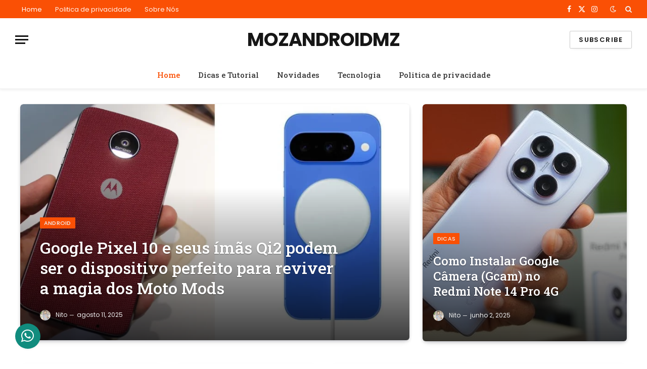

--- FILE ---
content_type: text/html; charset=UTF-8
request_url: https://mozandroidmz.com/page/76/
body_size: 28868
content:
<!DOCTYPE html>
<html lang="pt-BR" prefix="og: https://ogp.me/ns#" class="s-light site-s-light">

<head>

	<meta charset="UTF-8" />
	<meta name="viewport" content="width=device-width, initial-scale=1" />
	
<!-- Otimização dos mecanismos de pesquisa pelo Rank Math PRO - https://rankmath.com/ -->
<title>Tech &amp; News - MOZANDROIDMZ</title><link rel="preload" as="font" href="https://mozandroidmz.com/wp-content/themes/smart-mag/css/icons/fonts/ts-icons.woff2?v3.2" type="font/woff2" crossorigin="anonymous" />
<meta name="description" content="O MozAndroidMZ é um site líder em tecnologia e informação, dedicado a oferecer aos seus leitores as últimas novidades e análises sobre o mundo digital. Somos uma fonte confiável para entusiastas de tecnologia."/>
<meta name="robots" content="follow, index, max-snippet:-1, max-video-preview:-1, max-image-preview:large"/>
<link rel="canonical" href="https://mozandroidmz.com/" />
<meta property="og:locale" content="pt_BR" />
<meta property="og:type" content="website" />
<meta property="og:title" content="Tech &amp; News - MOZANDROIDMZ" />
<meta property="og:description" content="O MozAndroidMZ é um site líder em tecnologia e informação, dedicado a oferecer aos seus leitores as últimas novidades e análises sobre o mundo digital. Somos uma fonte confiável para entusiastas de tecnologia." />
<meta property="og:url" content="https://mozandroidmz.com/" />
<meta property="og:site_name" content="MOZANDROIDMZ" />
<meta property="og:updated_time" content="2025-10-20T12:27:21+00:00" />
<meta property="article:published_time" content="2021-01-13T16:29:55+00:00" />
<meta property="article:modified_time" content="2025-10-20T12:27:21+00:00" />
<meta name="twitter:card" content="summary_large_image" />
<meta name="twitter:title" content="Tech &amp; News - MOZANDROIDMZ" />
<meta name="twitter:description" content="O MozAndroidMZ é um site líder em tecnologia e informação, dedicado a oferecer aos seus leitores as últimas novidades e análises sobre o mundo digital. Somos uma fonte confiável para entusiastas de tecnologia." />
<script type="application/ld+json" class="rank-math-schema-pro">{"@context":"https://schema.org","@graph":[{"@type":["Person","Organization"],"@id":"https://mozandroidmz.com/#person","name":"MOZANDROIDMZ","logo":{"@type":"ImageObject","@id":"https://mozandroidmz.com/#logo","url":"https://mozandroidmz.com/wp-content/uploads/2024/03/cropped-mozandroidmz-512x512-1.png","contentUrl":"https://mozandroidmz.com/wp-content/uploads/2024/03/cropped-mozandroidmz-512x512-1.png","caption":"MOZANDROIDMZ","inLanguage":"pt-BR","width":"512","height":"512"},"image":{"@type":"ImageObject","@id":"https://mozandroidmz.com/#logo","url":"https://mozandroidmz.com/wp-content/uploads/2024/03/cropped-mozandroidmz-512x512-1.png","contentUrl":"https://mozandroidmz.com/wp-content/uploads/2024/03/cropped-mozandroidmz-512x512-1.png","caption":"MOZANDROIDMZ","inLanguage":"pt-BR","width":"512","height":"512"}},{"@type":"WebSite","@id":"https://mozandroidmz.com/#website","url":"https://mozandroidmz.com","name":"MOZANDROIDMZ","alternateName":"MozandroidMZ","publisher":{"@id":"https://mozandroidmz.com/#person"},"inLanguage":"pt-BR"},{"@type":"ImageObject","@id":"https://mozandroidmz.com/wp-content/uploads/2025/08/moto-mods-pixelsnap-1024x512.webp","url":"https://mozandroidmz.com/wp-content/uploads/2025/08/moto-mods-pixelsnap-1024x512.webp","width":"200","height":"200","inLanguage":"pt-BR"},{"@type":"WebPage","@id":"https://mozandroidmz.com/#webpage","url":"https://mozandroidmz.com/","name":"Tech &amp; News - MOZANDROIDMZ","datePublished":"2021-01-13T16:29:55+00:00","dateModified":"2025-10-20T12:27:21+00:00","about":{"@id":"https://mozandroidmz.com/#person"},"isPartOf":{"@id":"https://mozandroidmz.com/#website"},"primaryImageOfPage":{"@id":"https://mozandroidmz.com/wp-content/uploads/2025/08/moto-mods-pixelsnap-1024x512.webp"},"inLanguage":"pt-BR"},{"@type":"Person","@id":"https://mozandroidmz.com/author/mozandroidmz/","name":"Nito","url":"https://mozandroidmz.com/author/mozandroidmz/","image":{"@type":"ImageObject","@id":"https://secure.gravatar.com/avatar/9cd8f73f9dd2e4be6d60d892b802c761993594fa032a4c2a7bda540f5fd81316?s=96&amp;r=g","url":"https://secure.gravatar.com/avatar/9cd8f73f9dd2e4be6d60d892b802c761993594fa032a4c2a7bda540f5fd81316?s=96&amp;r=g","caption":"Nito","inLanguage":"pt-BR"},"sameAs":["https://mozandroidmz.com"]},{"@type":"Article","headline":"Tech &amp; News - MOZANDROIDMZ","keywords":"Mozandroidmz","datePublished":"2021-01-13T16:29:55+00:00","dateModified":"2025-10-20T12:27:21+00:00","author":{"@id":"https://mozandroidmz.com/author/mozandroidmz/","name":"Nito"},"publisher":{"@id":"https://mozandroidmz.com/#person"},"description":"O MozAndroidMZ \u00e9 um site l\u00edder em tecnologia e informa\u00e7\u00e3o, dedicado a oferecer aos seus leitores as \u00faltimas novidades e an\u00e1lises sobre o mundo digital. Somos uma fonte confi\u00e1vel para entusiastas de tecnologia.","name":"Tech &amp; News - MOZANDROIDMZ","@id":"https://mozandroidmz.com/#richSnippet","isPartOf":{"@id":"https://mozandroidmz.com/#webpage"},"image":{"@id":"https://mozandroidmz.com/wp-content/uploads/2025/08/moto-mods-pixelsnap-1024x512.webp"},"inLanguage":"pt-BR","mainEntityOfPage":{"@id":"https://mozandroidmz.com/#webpage"}}]}</script>
<!-- /Plugin de SEO Rank Math para WordPress -->

<link rel='dns-prefetch' href='//www.googletagmanager.com' />
<link rel='dns-prefetch' href='//fonts.googleapis.com' />
<link rel='dns-prefetch' href='//pagead2.googlesyndication.com' />
<link rel="alternate" type="application/rss+xml" title="Feed para MOZANDROIDMZ &raquo;" href="https://mozandroidmz.com/feed/" />
<link rel="alternate" type="application/rss+xml" title="Feed de comentários para MOZANDROIDMZ &raquo;" href="https://mozandroidmz.com/comments/feed/" />
<link rel="alternate" title="oEmbed (JSON)" type="application/json+oembed" href="https://mozandroidmz.com/wp-json/oembed/1.0/embed?url=https%3A%2F%2Fmozandroidmz.com%2F" />
<link rel="alternate" title="oEmbed (XML)" type="text/xml+oembed" href="https://mozandroidmz.com/wp-json/oembed/1.0/embed?url=https%3A%2F%2Fmozandroidmz.com%2F&#038;format=xml" />
<style id='wp-img-auto-sizes-contain-inline-css' type='text/css'>
img:is([sizes=auto i],[sizes^="auto," i]){contain-intrinsic-size:3000px 1500px}
/*# sourceURL=wp-img-auto-sizes-contain-inline-css */
</style>

<style id='wp-emoji-styles-inline-css' type='text/css'>

	img.wp-smiley, img.emoji {
		display: inline !important;
		border: none !important;
		box-shadow: none !important;
		height: 1em !important;
		width: 1em !important;
		margin: 0 0.07em !important;
		vertical-align: -0.1em !important;
		background: none !important;
		padding: 0 !important;
	}
/*# sourceURL=wp-emoji-styles-inline-css */
</style>
<style id='classic-theme-styles-inline-css' type='text/css'>
/*! This file is auto-generated */
.wp-block-button__link{color:#fff;background-color:#32373c;border-radius:9999px;box-shadow:none;text-decoration:none;padding:calc(.667em + 2px) calc(1.333em + 2px);font-size:1.125em}.wp-block-file__button{background:#32373c;color:#fff;text-decoration:none}
/*# sourceURL=/wp-includes/css/classic-themes.min.css */
</style>
<link rel='stylesheet' id='ico-font-css' href='https://mozandroidmz.com/wp-content/plugins/chat-whatsapp-pro/src/assets/css/icofont.min.css?ver=1.0.0' type='text/css' media='all' />
<link rel='stylesheet' id='chat-whatsapp-pro-style-css' href='https://mozandroidmz.com/wp-content/plugins/chat-whatsapp-pro/src/assets/css/chat-whatsapp-pro-style.min.css?ver=3.0.7' type='text/css' media='all' />
<style id='chat-whatsapp-pro-style-inline-css' type='text/css'>
.wHelp{left: 30px;}.wHelp{ bottom: 30px;}.wHelp__popup{left: 0}.wHelp .tooltip_text{left:100%;right:auto; margin-left: 10px;}.wHelp .tooltip_text {width: 190px;}
/*# sourceURL=chat-whatsapp-pro-style-inline-css */
</style>
<link rel='stylesheet' id='elementor-frontend-css' href='https://mozandroidmz.com/wp-content/plugins/elementor/assets/css/frontend.min.css?ver=3.31.4' type='text/css' media='all' />
<link rel='stylesheet' id='elementor-post-10-css' href='https://mozandroidmz.com/wp-content/uploads/elementor/css/post-10.css?ver=1769621706' type='text/css' media='all' />
<link rel='stylesheet' id='swiper-css' href='https://mozandroidmz.com/wp-content/plugins/elementor/assets/lib/swiper/v8/css/swiper.min.css?ver=8.4.5' type='text/css' media='all' />
<link rel='stylesheet' id='e-swiper-css' href='https://mozandroidmz.com/wp-content/plugins/elementor/assets/css/conditionals/e-swiper.min.css?ver=3.31.4' type='text/css' media='all' />
<link rel='stylesheet' id='widget-divider-css' href='https://mozandroidmz.com/wp-content/plugins/elementor/assets/css/widget-divider.min.css?ver=3.31.4' type='text/css' media='all' />
<link rel='stylesheet' id='elementor-post-7460-css' href='https://mozandroidmz.com/wp-content/uploads/elementor/css/post-7460.css?ver=1769621707' type='text/css' media='all' />
<link rel='stylesheet' id='smartmag-core-css' href='https://mozandroidmz.com/wp-content/themes/smart-mag/style.css?ver=10.3.2' type='text/css' media='all' />
<style id='smartmag-core-inline-css' type='text/css'>
:root { --c-main: #fa5005;
--c-main-rgb: 250,80,5;
--text-font: "Poppins", system-ui, -apple-system, "Segoe UI", Arial, sans-serif;
--body-font: "Poppins", system-ui, -apple-system, "Segoe UI", Arial, sans-serif;
--title-font: "Roboto Slab", system-ui, -apple-system, "Segoe UI", Arial, sans-serif;
--h-font: "Roboto Slab", system-ui, -apple-system, "Segoe UI", Arial, sans-serif;
--title-fw-bold: 600;
--excerpt-size: 14px; }
.post-title:not(._) { font-weight: 500; }
.smart-head-main { --c-shadow: rgba(0,0,0,0.05); }
.smart-head-main .smart-head-top { --head-h: 36px; background-color: var(--c-main); }
.smart-head-main .smart-head-mid { --head-h: 85px; }
.smart-head-main .smart-head-bot { border-top-width: 0px; }
.navigation { font-family: "Roboto Slab", system-ui, -apple-system, "Segoe UI", Arial, sans-serif; }
.navigation-main .menu > li > a { font-weight: 500; }
.navigation-main { --nav-items-space: 18px; }
.s-light .navigation-main { --c-nav: #383838; }
.s-light .navigation { --c-nav-blip: #353535; }
.mobile-menu { font-family: "Roboto Slab", system-ui, -apple-system, "Segoe UI", Arial, sans-serif; font-size: 15px; }
.navigation-small .menu > li > a { font-family: "Poppins", system-ui, -apple-system, "Segoe UI", Arial, sans-serif; }
.s-dark .navigation-small { --c-nav: rgba(255,255,255,0.92); --c-nav-hov: #ffffff; }
.smart-head-main .spc-social { --c-spc-social: #ffffff; --c-spc-social-hov: #f2f2f2; }
.smart-head-main .logo-is-image { padding-top: 6px; }
.smart-head-main .search-icon:hover { color: #f2f2f2; }
.smart-head-main .scheme-switcher a:hover { color: #f2f2f2; }
.block-head .heading { font-family: "Poppins", system-ui, -apple-system, "Segoe UI", Arial, sans-serif; }
.block-head-e2 .heading { font-weight: 600; color: var(--c-main); }
.entry-content { font-size: 16px; line-height: 1.8; }


.term-color-105 { --c-main: #e40666; }
.navigation .menu-cat-105 { --c-term: #e40666; }

/*# sourceURL=smartmag-core-inline-css */
</style>
<link rel='stylesheet' id='smartmag-magnific-popup-css' href='https://mozandroidmz.com/wp-content/themes/smart-mag/css/lightbox.css?ver=10.3.2' type='text/css' media='all' />
<link rel='stylesheet' id='smartmag-icons-css' href='https://mozandroidmz.com/wp-content/themes/smart-mag/css/icons/icons.css?ver=10.3.2' type='text/css' media='all' />
<link rel='stylesheet' id='smartmag-gfonts-custom-css' href='https://fonts.googleapis.com/css?family=Poppins%3A400%2C500%2C600%2C700%7CRoboto+Slab%3A400%2C500%2C600%2C700&#038;display=swap' type='text/css' media='all' />
<link rel='stylesheet' id='elementor-gf-local-opensans-css' href='https://mozandroidmz.com/wp-content/uploads/elementor/google-fonts/css/opensans.css?ver=1742365618' type='text/css' media='all' />
<link rel='stylesheet' id='elementor-gf-local-poppins-css' href='https://mozandroidmz.com/wp-content/uploads/elementor/google-fonts/css/poppins.css?ver=1742365619' type='text/css' media='all' />
<script type="text/javascript" id="smartmag-lazy-inline-js-after">
/* <![CDATA[ */
/**
 * @copyright ThemeSphere
 * @preserve
 */
var BunyadLazy={};BunyadLazy.load=function(){function a(e,n){var t={};e.dataset.bgset&&e.dataset.sizes?(t.sizes=e.dataset.sizes,t.srcset=e.dataset.bgset):t.src=e.dataset.bgsrc,function(t){var a=t.dataset.ratio;if(0<a){const e=t.parentElement;if(e.classList.contains("media-ratio")){const n=e.style;n.getPropertyValue("--a-ratio")||(n.paddingBottom=100/a+"%")}}}(e);var a,o=document.createElement("img");for(a in o.onload=function(){var t="url('"+(o.currentSrc||o.src)+"')",a=e.style;a.backgroundImage!==t&&requestAnimationFrame(()=>{a.backgroundImage=t,n&&n()}),o.onload=null,o.onerror=null,o=null},o.onerror=o.onload,t)o.setAttribute(a,t[a]);o&&o.complete&&0<o.naturalWidth&&o.onload&&o.onload()}function e(t){t.dataset.loaded||a(t,()=>{document.dispatchEvent(new Event("lazyloaded")),t.dataset.loaded=1})}function n(t){"complete"===document.readyState?t():window.addEventListener("load",t)}return{initEarly:function(){var t,a=()=>{document.querySelectorAll(".img.bg-cover:not(.lazyload)").forEach(e)};"complete"!==document.readyState?(t=setInterval(a,150),n(()=>{a(),clearInterval(t)})):a()},callOnLoad:n,initBgImages:function(t){t&&n(()=>{document.querySelectorAll(".img.bg-cover").forEach(e)})},bgLoad:a}}(),BunyadLazy.load.initEarly();
//# sourceURL=smartmag-lazy-inline-js-after
/* ]]> */
</script>
<script type="text/javascript" src="https://mozandroidmz.com/wp-includes/js/jquery/jquery.min.js?ver=3.7.1" id="jquery-core-js"></script>
<script type="text/javascript" src="https://mozandroidmz.com/wp-includes/js/jquery/jquery-migrate.min.js?ver=3.4.1" id="jquery-migrate-js"></script>
<script type="text/javascript" src="https://mozandroidmz.com/wp-content/plugins/sphere-post-views/assets/js/post-views.js?ver=1.0.1" id="sphere-post-views-js"></script>
<script type="text/javascript" id="sphere-post-views-js-after">
/* <![CDATA[ */
var Sphere_PostViews = {"ajaxUrl":"https:\/\/mozandroidmz.com\/wp-admin\/admin-ajax.php?sphere_post_views=1","sampling":0,"samplingRate":10,"repeatCountDelay":0,"postID":false,"token":"d1bc055e9f"}
//# sourceURL=sphere-post-views-js-after
/* ]]> */
</script>

<!-- Snippet da etiqueta do Google (gtag.js) adicionado pelo Site Kit -->
<!-- Snippet do Google Análises adicionado pelo Site Kit -->
<script type="text/javascript" src="https://www.googletagmanager.com/gtag/js?id=GT-K8F8RKBD" id="google_gtagjs-js" async></script>
<script type="text/javascript" id="google_gtagjs-js-after">
/* <![CDATA[ */
window.dataLayer = window.dataLayer || [];function gtag(){dataLayer.push(arguments);}
gtag("set","linker",{"domains":["mozandroidmz.com"]});
gtag("js", new Date());
gtag("set", "developer_id.dZTNiMT", true);
gtag("config", "GT-K8F8RKBD");
//# sourceURL=google_gtagjs-js-after
/* ]]> */
</script>
<link rel="https://api.w.org/" href="https://mozandroidmz.com/wp-json/" /><link rel="alternate" title="JSON" type="application/json" href="https://mozandroidmz.com/wp-json/wp/v2/pages/7460" /><link rel="EditURI" type="application/rsd+xml" title="RSD" href="https://mozandroidmz.com/xmlrpc.php?rsd" />
<meta name="generator" content="WordPress 6.9" />
<link rel='shortlink' href='https://mozandroidmz.com/' />
<meta name="generator" content="Site Kit by Google 1.161.0" />
		<script>
		var BunyadSchemeKey = 'bunyad-scheme';
		(() => {
			const d = document.documentElement;
			const c = d.classList;
			var scheme = localStorage.getItem(BunyadSchemeKey);
			
			if (scheme) {
				d.dataset.origClass = c;
				scheme === 'dark' ? c.remove('s-light', 'site-s-light') : c.remove('s-dark', 'site-s-dark');
				c.add('site-s-' + scheme, 's-' + scheme);
			}
		})();
		</script>
		
<!-- Meta-etiquetas do Google AdSense adicionado pelo Site Kit -->
<meta name="google-adsense-platform-account" content="ca-host-pub-2644536267352236">
<meta name="google-adsense-platform-domain" content="sitekit.withgoogle.com">
<!-- Fim das meta-etiquetas do Google AdSense adicionado pelo Site Kit -->
<meta name="generator" content="Elementor 3.31.4; features: e_font_icon_svg, additional_custom_breakpoints, e_element_cache; settings: css_print_method-external, google_font-enabled, font_display-swap">
			<style>
				.e-con.e-parent:nth-of-type(n+4):not(.e-lazyloaded):not(.e-no-lazyload),
				.e-con.e-parent:nth-of-type(n+4):not(.e-lazyloaded):not(.e-no-lazyload) * {
					background-image: none !important;
				}
				@media screen and (max-height: 1024px) {
					.e-con.e-parent:nth-of-type(n+3):not(.e-lazyloaded):not(.e-no-lazyload),
					.e-con.e-parent:nth-of-type(n+3):not(.e-lazyloaded):not(.e-no-lazyload) * {
						background-image: none !important;
					}
				}
				@media screen and (max-height: 640px) {
					.e-con.e-parent:nth-of-type(n+2):not(.e-lazyloaded):not(.e-no-lazyload),
					.e-con.e-parent:nth-of-type(n+2):not(.e-lazyloaded):not(.e-no-lazyload) * {
						background-image: none !important;
					}
				}
			</style>
			
<!-- Código do Google Adsense adicionado pelo Site Kit -->
<script type="text/javascript" async="async" src="https://pagead2.googlesyndication.com/pagead/js/adsbygoogle.js?client=ca-pub-4953442879828200&amp;host=ca-host-pub-2644536267352236" crossorigin="anonymous"></script>

<!-- Fim do código do Google AdSense adicionado pelo Site Kit -->
<link rel="icon" href="https://mozandroidmz.com/wp-content/uploads/2024/06/cropped-mozandroidmz-512x512-1-32x32.webp" sizes="32x32" />
<link rel="icon" href="https://mozandroidmz.com/wp-content/uploads/2024/06/cropped-mozandroidmz-512x512-1-192x192.webp" sizes="192x192" />
<link rel="apple-touch-icon" href="https://mozandroidmz.com/wp-content/uploads/2024/06/cropped-mozandroidmz-512x512-1-180x180.webp" />
<meta name="msapplication-TileImage" content="https://mozandroidmz.com/wp-content/uploads/2024/06/cropped-mozandroidmz-512x512-1-270x270.webp" />


<style id='global-styles-inline-css' type='text/css'>
:root{--wp--preset--aspect-ratio--square: 1;--wp--preset--aspect-ratio--4-3: 4/3;--wp--preset--aspect-ratio--3-4: 3/4;--wp--preset--aspect-ratio--3-2: 3/2;--wp--preset--aspect-ratio--2-3: 2/3;--wp--preset--aspect-ratio--16-9: 16/9;--wp--preset--aspect-ratio--9-16: 9/16;--wp--preset--color--black: #000000;--wp--preset--color--cyan-bluish-gray: #abb8c3;--wp--preset--color--white: #ffffff;--wp--preset--color--pale-pink: #f78da7;--wp--preset--color--vivid-red: #cf2e2e;--wp--preset--color--luminous-vivid-orange: #ff6900;--wp--preset--color--luminous-vivid-amber: #fcb900;--wp--preset--color--light-green-cyan: #7bdcb5;--wp--preset--color--vivid-green-cyan: #00d084;--wp--preset--color--pale-cyan-blue: #8ed1fc;--wp--preset--color--vivid-cyan-blue: #0693e3;--wp--preset--color--vivid-purple: #9b51e0;--wp--preset--gradient--vivid-cyan-blue-to-vivid-purple: linear-gradient(135deg,rgb(6,147,227) 0%,rgb(155,81,224) 100%);--wp--preset--gradient--light-green-cyan-to-vivid-green-cyan: linear-gradient(135deg,rgb(122,220,180) 0%,rgb(0,208,130) 100%);--wp--preset--gradient--luminous-vivid-amber-to-luminous-vivid-orange: linear-gradient(135deg,rgb(252,185,0) 0%,rgb(255,105,0) 100%);--wp--preset--gradient--luminous-vivid-orange-to-vivid-red: linear-gradient(135deg,rgb(255,105,0) 0%,rgb(207,46,46) 100%);--wp--preset--gradient--very-light-gray-to-cyan-bluish-gray: linear-gradient(135deg,rgb(238,238,238) 0%,rgb(169,184,195) 100%);--wp--preset--gradient--cool-to-warm-spectrum: linear-gradient(135deg,rgb(74,234,220) 0%,rgb(151,120,209) 20%,rgb(207,42,186) 40%,rgb(238,44,130) 60%,rgb(251,105,98) 80%,rgb(254,248,76) 100%);--wp--preset--gradient--blush-light-purple: linear-gradient(135deg,rgb(255,206,236) 0%,rgb(152,150,240) 100%);--wp--preset--gradient--blush-bordeaux: linear-gradient(135deg,rgb(254,205,165) 0%,rgb(254,45,45) 50%,rgb(107,0,62) 100%);--wp--preset--gradient--luminous-dusk: linear-gradient(135deg,rgb(255,203,112) 0%,rgb(199,81,192) 50%,rgb(65,88,208) 100%);--wp--preset--gradient--pale-ocean: linear-gradient(135deg,rgb(255,245,203) 0%,rgb(182,227,212) 50%,rgb(51,167,181) 100%);--wp--preset--gradient--electric-grass: linear-gradient(135deg,rgb(202,248,128) 0%,rgb(113,206,126) 100%);--wp--preset--gradient--midnight: linear-gradient(135deg,rgb(2,3,129) 0%,rgb(40,116,252) 100%);--wp--preset--font-size--small: 13px;--wp--preset--font-size--medium: 20px;--wp--preset--font-size--large: 36px;--wp--preset--font-size--x-large: 42px;--wp--preset--spacing--20: 0.44rem;--wp--preset--spacing--30: 0.67rem;--wp--preset--spacing--40: 1rem;--wp--preset--spacing--50: 1.5rem;--wp--preset--spacing--60: 2.25rem;--wp--preset--spacing--70: 3.38rem;--wp--preset--spacing--80: 5.06rem;--wp--preset--shadow--natural: 6px 6px 9px rgba(0, 0, 0, 0.2);--wp--preset--shadow--deep: 12px 12px 50px rgba(0, 0, 0, 0.4);--wp--preset--shadow--sharp: 6px 6px 0px rgba(0, 0, 0, 0.2);--wp--preset--shadow--outlined: 6px 6px 0px -3px rgb(255, 255, 255), 6px 6px rgb(0, 0, 0);--wp--preset--shadow--crisp: 6px 6px 0px rgb(0, 0, 0);}:where(.is-layout-flex){gap: 0.5em;}:where(.is-layout-grid){gap: 0.5em;}body .is-layout-flex{display: flex;}.is-layout-flex{flex-wrap: wrap;align-items: center;}.is-layout-flex > :is(*, div){margin: 0;}body .is-layout-grid{display: grid;}.is-layout-grid > :is(*, div){margin: 0;}:where(.wp-block-columns.is-layout-flex){gap: 2em;}:where(.wp-block-columns.is-layout-grid){gap: 2em;}:where(.wp-block-post-template.is-layout-flex){gap: 1.25em;}:where(.wp-block-post-template.is-layout-grid){gap: 1.25em;}.has-black-color{color: var(--wp--preset--color--black) !important;}.has-cyan-bluish-gray-color{color: var(--wp--preset--color--cyan-bluish-gray) !important;}.has-white-color{color: var(--wp--preset--color--white) !important;}.has-pale-pink-color{color: var(--wp--preset--color--pale-pink) !important;}.has-vivid-red-color{color: var(--wp--preset--color--vivid-red) !important;}.has-luminous-vivid-orange-color{color: var(--wp--preset--color--luminous-vivid-orange) !important;}.has-luminous-vivid-amber-color{color: var(--wp--preset--color--luminous-vivid-amber) !important;}.has-light-green-cyan-color{color: var(--wp--preset--color--light-green-cyan) !important;}.has-vivid-green-cyan-color{color: var(--wp--preset--color--vivid-green-cyan) !important;}.has-pale-cyan-blue-color{color: var(--wp--preset--color--pale-cyan-blue) !important;}.has-vivid-cyan-blue-color{color: var(--wp--preset--color--vivid-cyan-blue) !important;}.has-vivid-purple-color{color: var(--wp--preset--color--vivid-purple) !important;}.has-black-background-color{background-color: var(--wp--preset--color--black) !important;}.has-cyan-bluish-gray-background-color{background-color: var(--wp--preset--color--cyan-bluish-gray) !important;}.has-white-background-color{background-color: var(--wp--preset--color--white) !important;}.has-pale-pink-background-color{background-color: var(--wp--preset--color--pale-pink) !important;}.has-vivid-red-background-color{background-color: var(--wp--preset--color--vivid-red) !important;}.has-luminous-vivid-orange-background-color{background-color: var(--wp--preset--color--luminous-vivid-orange) !important;}.has-luminous-vivid-amber-background-color{background-color: var(--wp--preset--color--luminous-vivid-amber) !important;}.has-light-green-cyan-background-color{background-color: var(--wp--preset--color--light-green-cyan) !important;}.has-vivid-green-cyan-background-color{background-color: var(--wp--preset--color--vivid-green-cyan) !important;}.has-pale-cyan-blue-background-color{background-color: var(--wp--preset--color--pale-cyan-blue) !important;}.has-vivid-cyan-blue-background-color{background-color: var(--wp--preset--color--vivid-cyan-blue) !important;}.has-vivid-purple-background-color{background-color: var(--wp--preset--color--vivid-purple) !important;}.has-black-border-color{border-color: var(--wp--preset--color--black) !important;}.has-cyan-bluish-gray-border-color{border-color: var(--wp--preset--color--cyan-bluish-gray) !important;}.has-white-border-color{border-color: var(--wp--preset--color--white) !important;}.has-pale-pink-border-color{border-color: var(--wp--preset--color--pale-pink) !important;}.has-vivid-red-border-color{border-color: var(--wp--preset--color--vivid-red) !important;}.has-luminous-vivid-orange-border-color{border-color: var(--wp--preset--color--luminous-vivid-orange) !important;}.has-luminous-vivid-amber-border-color{border-color: var(--wp--preset--color--luminous-vivid-amber) !important;}.has-light-green-cyan-border-color{border-color: var(--wp--preset--color--light-green-cyan) !important;}.has-vivid-green-cyan-border-color{border-color: var(--wp--preset--color--vivid-green-cyan) !important;}.has-pale-cyan-blue-border-color{border-color: var(--wp--preset--color--pale-cyan-blue) !important;}.has-vivid-cyan-blue-border-color{border-color: var(--wp--preset--color--vivid-cyan-blue) !important;}.has-vivid-purple-border-color{border-color: var(--wp--preset--color--vivid-purple) !important;}.has-vivid-cyan-blue-to-vivid-purple-gradient-background{background: var(--wp--preset--gradient--vivid-cyan-blue-to-vivid-purple) !important;}.has-light-green-cyan-to-vivid-green-cyan-gradient-background{background: var(--wp--preset--gradient--light-green-cyan-to-vivid-green-cyan) !important;}.has-luminous-vivid-amber-to-luminous-vivid-orange-gradient-background{background: var(--wp--preset--gradient--luminous-vivid-amber-to-luminous-vivid-orange) !important;}.has-luminous-vivid-orange-to-vivid-red-gradient-background{background: var(--wp--preset--gradient--luminous-vivid-orange-to-vivid-red) !important;}.has-very-light-gray-to-cyan-bluish-gray-gradient-background{background: var(--wp--preset--gradient--very-light-gray-to-cyan-bluish-gray) !important;}.has-cool-to-warm-spectrum-gradient-background{background: var(--wp--preset--gradient--cool-to-warm-spectrum) !important;}.has-blush-light-purple-gradient-background{background: var(--wp--preset--gradient--blush-light-purple) !important;}.has-blush-bordeaux-gradient-background{background: var(--wp--preset--gradient--blush-bordeaux) !important;}.has-luminous-dusk-gradient-background{background: var(--wp--preset--gradient--luminous-dusk) !important;}.has-pale-ocean-gradient-background{background: var(--wp--preset--gradient--pale-ocean) !important;}.has-electric-grass-gradient-background{background: var(--wp--preset--gradient--electric-grass) !important;}.has-midnight-gradient-background{background: var(--wp--preset--gradient--midnight) !important;}.has-small-font-size{font-size: var(--wp--preset--font-size--small) !important;}.has-medium-font-size{font-size: var(--wp--preset--font-size--medium) !important;}.has-large-font-size{font-size: var(--wp--preset--font-size--large) !important;}.has-x-large-font-size{font-size: var(--wp--preset--font-size--x-large) !important;}
/*# sourceURL=global-styles-inline-css */
</style>
</head>

<body class="home paged wp-singular page-template page-template-page-templates page-template-no-wrapper page-template-page-templatesno-wrapper-php page page-id-7460 paged-76 page-paged-76 wp-theme-smart-mag eio-default no-sidebar has-lb has-lb-sm ts-img-hov-fade layout-normal elementor-default elementor-kit-10 elementor-page elementor-page-7460">



<div class="main-wrap">

	
<div class="off-canvas-backdrop"></div>
<div class="mobile-menu-container off-canvas hide-widgets-sm" id="off-canvas">

	<div class="off-canvas-head">
		<a href="#" class="close">
			<span class="visuallyhidden">Close Menu</span>
			<i class="tsi tsi-times"></i>
		</a>

		<div class="ts-logo">
					</div>
	</div>

	<div class="off-canvas-content">

		
			<ul id="menu-meu-1" class="mobile-menu"><li id="menu-item-7976" class="menu-item menu-item-type-post_type menu-item-object-page menu-item-home current-menu-item page_item page-item-7460 current_page_item menu-item-7976"><a href="https://mozandroidmz.com/" aria-current="page">Home</a></li>
<li id="menu-item-7977" class="menu-item menu-item-type-taxonomy menu-item-object-category menu-item-7977"><a href="https://mozandroidmz.com/category/dicas-e-tutorial/">Dicas e Tutorial</a></li>
<li id="menu-item-7979" class="menu-item menu-item-type-taxonomy menu-item-object-category menu-item-7979"><a href="https://mozandroidmz.com/category/novidades/">Novidades</a></li>
<li id="menu-item-7978" class="menu-item menu-item-type-taxonomy menu-item-object-category menu-item-7978"><a href="https://mozandroidmz.com/category/tecnologia/">Tecnologia</a></li>
<li id="menu-item-8327" class="menu-item menu-item-type-custom menu-item-object-custom menu-item-8327"><a href="https://mozandroidmz.com/politica-de-privacidade/">Politica de privacidade</a></li>
</ul>
		
		
		
		<div class="spc-social-block spc-social spc-social-b smart-head-social">
		
			
				<a href="#" class="link service s-facebook" target="_blank" rel="nofollow noopener">
					<i class="icon tsi tsi-facebook"></i>					<span class="visuallyhidden">Facebook</span>
				</a>
									
			
				<a href="#" class="link service s-twitter" target="_blank" rel="nofollow noopener">
					<i class="icon tsi tsi-twitter"></i>					<span class="visuallyhidden">X (Twitter)</span>
				</a>
									
			
				<a href="#" class="link service s-instagram" target="_blank" rel="nofollow noopener">
					<i class="icon tsi tsi-instagram"></i>					<span class="visuallyhidden">Instagram</span>
				</a>
									
			
		</div>

		
	</div>

</div>
<div class="smart-head smart-head-a smart-head-main" id="smart-head" data-sticky="auto" data-sticky-type="smart" data-sticky-full>
	
	<div class="smart-head-row smart-head-top s-dark smart-head-row-full">

		<div class="inner full">

							
				<div class="items items-left ">
					<div class="nav-wrap">
		<nav class="navigation navigation-small nav-hov-a">
			<ul id="menu-footer-links" class="menu"><li id="menu-item-7935" class="menu-item menu-item-type-custom menu-item-object-custom current-menu-item menu-item-home menu-item-7935"><a href="https://mozandroidmz.com">Home</a></li>
<li id="menu-item-8341" class="menu-item menu-item-type-post_type menu-item-object-page menu-item-8341"><a href="https://mozandroidmz.com/politica-de-privacidade/">Politica de privacidade</a></li>
<li id="menu-item-8346" class="menu-item menu-item-type-post_type menu-item-object-page menu-item-8346"><a href="https://mozandroidmz.com/sobre-nos/">Sobre Nós</a></li>
</ul>		</nav>
	</div>
				</div>

							
				<div class="items items-center empty">
								</div>

							
				<div class="items items-right ">
				
		<div class="spc-social-block spc-social spc-social-a smart-head-social">
		
			
				<a href="#" class="link service s-facebook" target="_blank" rel="nofollow noopener">
					<i class="icon tsi tsi-facebook"></i>					<span class="visuallyhidden">Facebook</span>
				</a>
									
			
				<a href="#" class="link service s-twitter" target="_blank" rel="nofollow noopener">
					<i class="icon tsi tsi-twitter"></i>					<span class="visuallyhidden">X (Twitter)</span>
				</a>
									
			
				<a href="#" class="link service s-instagram" target="_blank" rel="nofollow noopener">
					<i class="icon tsi tsi-instagram"></i>					<span class="visuallyhidden">Instagram</span>
				</a>
									
			
		</div>

		
<div class="scheme-switcher has-icon-only">
	<a href="#" class="toggle is-icon toggle-dark" title="Switch to Dark Design - easier on eyes.">
		<i class="icon tsi tsi-moon"></i>
	</a>
	<a href="#" class="toggle is-icon toggle-light" title="Switch to Light Design.">
		<i class="icon tsi tsi-bright"></i>
	</a>
</div>

	<a href="#" class="search-icon has-icon-only is-icon" title="Search">
		<i class="tsi tsi-search"></i>
	</a>

				</div>

						
		</div>
	</div>

	
	<div class="smart-head-row smart-head-mid smart-head-row-3 is-light smart-head-row-full">

		<div class="inner full">

							
				<div class="items items-left ">
				
<button class="offcanvas-toggle has-icon" type="button" aria-label="Menu">
	<span class="hamburger-icon hamburger-icon-a">
		<span class="inner"></span>
	</span>
</button>				</div>

							
				<div class="items items-center ">
					<a href="https://mozandroidmz.com/" title="MOZANDROIDMZ" rel="home" class="logo-link ts-logo text-logo">
		<h1>
			
				MOZANDROIDMZ
					</h1>
	</a>				</div>

							
				<div class="items items-right ">
				
	<a href="#" class="ts-button ts-button-alt ts-button1">
		Subscribe	</a>
				</div>

						
		</div>
	</div>

	
	<div class="smart-head-row smart-head-bot smart-head-row-3 is-light has-center-nav smart-head-row-full">

		<div class="inner full">

							
				<div class="items items-left empty">
								</div>

							
				<div class="items items-center ">
					<div class="nav-wrap">
		<nav class="navigation navigation-main nav-hov-a">
			<ul id="menu-meu-2" class="menu"><li class="menu-item menu-item-type-post_type menu-item-object-page menu-item-home current-menu-item page_item page-item-7460 current_page_item menu-item-7976"><a href="https://mozandroidmz.com/" aria-current="page">Home</a></li>
<li class="menu-item menu-item-type-taxonomy menu-item-object-category menu-cat-41 menu-item-7977"><a href="https://mozandroidmz.com/category/dicas-e-tutorial/">Dicas e Tutorial</a></li>
<li class="menu-item menu-item-type-taxonomy menu-item-object-category menu-cat-10 menu-item-7979"><a href="https://mozandroidmz.com/category/novidades/">Novidades</a></li>
<li class="menu-item menu-item-type-taxonomy menu-item-object-category menu-cat-37 menu-item-7978"><a href="https://mozandroidmz.com/category/tecnologia/">Tecnologia</a></li>
<li class="menu-item menu-item-type-custom menu-item-object-custom menu-item-8327"><a href="https://mozandroidmz.com/politica-de-privacidade/">Politica de privacidade</a></li>
</ul>		</nav>
	</div>
				</div>

							
				<div class="items items-right empty">
								</div>

						
		</div>
	</div>

	</div>
<div class="smart-head smart-head-a smart-head-mobile" id="smart-head-mobile" data-sticky="mid" data-sticky-type="smart" data-sticky-full>
	
	<div class="smart-head-row smart-head-mid smart-head-row-3 is-light smart-head-row-full">

		<div class="inner wrap">

							
				<div class="items items-left ">
				
<button class="offcanvas-toggle has-icon" type="button" aria-label="Menu">
	<span class="hamburger-icon hamburger-icon-a">
		<span class="inner"></span>
	</span>
</button>				</div>

							
				<div class="items items-center ">
					<a href="https://mozandroidmz.com/" title="MOZANDROIDMZ" rel="home" class="logo-link ts-logo text-logo">
		<span>
			
				MOZANDROIDMZ
					</span>
	</a>				</div>

							
				<div class="items items-right ">
				
<div class="scheme-switcher has-icon-only">
	<a href="#" class="toggle is-icon toggle-dark" title="Switch to Dark Design - easier on eyes.">
		<i class="icon tsi tsi-moon"></i>
	</a>
	<a href="#" class="toggle is-icon toggle-light" title="Switch to Light Design.">
		<i class="icon tsi tsi-bright"></i>
	</a>
</div>

	<a href="#" class="search-icon has-icon-only is-icon" title="Search">
		<i class="tsi tsi-search"></i>
	</a>

				</div>

						
		</div>
	</div>

	</div>

<div class="main-full">
	
	<div id="post-7460" class="page-content post-7460 page type-page status-publish">

				<div data-elementor-type="wp-page" data-elementor-id="7460" class="elementor elementor-7460">
						<section class="has-el-gap el-gap-default elementor-section elementor-top-section elementor-element elementor-element-7a75b8cb elementor-section-boxed elementor-section-height-default elementor-section-height-default" data-id="7a75b8cb" data-element_type="section" data-settings="{&quot;background_background&quot;:&quot;gradient&quot;}">
						<div class="elementor-container elementor-column-gap-no">
					<div class="elementor-column elementor-col-100 elementor-top-column elementor-element elementor-element-502745f7" data-id="502745f7" data-element_type="column">
			<div class="elementor-widget-wrap elementor-element-populated">
						<section class="has-el-gap el-gap-sm elementor-section elementor-inner-section elementor-element elementor-element-1d7990a0 elementor-section-boxed elementor-section-height-default elementor-section-height-default" data-id="1d7990a0" data-element_type="section">
						<div class="elementor-container elementor-column-gap-no">
					<div class="elementor-column elementor-col-50 elementor-inner-column elementor-element elementor-element-58b4b182" data-id="58b4b182" data-element_type="column">
			<div class="elementor-widget-wrap elementor-element-populated">
						<div class="elementor-element elementor-element-1b91cbeb elementor-widget elementor-widget-smartmag-overlay" data-id="1b91cbeb" data-element_type="widget" data-widget_type="smartmag-overlay.default">
				<div class="elementor-widget-container">
							<section class="block-wrap block-overlay block-sc cols-gap-sm mb-none has-media-shadows" data-id="1">

				
			<div class="block-content">
					
	<div class="loop loop-overlay grid grid-1 md:grid-1 xs:grid-1">

			
			
<article class="l-post grid-overlay overlay-post grid-overlay-a overlay-base-post">

	
			<div class="media">

		
			<a href="https://mozandroidmz.com/google-pixel-10-imas-qi2-moto-mods/" class="image-link media-ratio ratio-is-custom" title="Google Pixel 10 e seus ímãs Qi2 podem ser o dispositivo perfeito para reviver a magia dos Moto Mods"><span data-bgsrc="https://mozandroidmz.com/wp-content/uploads/2025/08/moto-mods-pixelsnap-1024x512.webp" class="img bg-cover wp-post-image attachment-bunyad-overlay size-bunyad-overlay no-lazy skip-lazy" data-bgset="https://mozandroidmz.com/wp-content/uploads/2025/08/moto-mods-pixelsnap-1024x512.webp 1024w, https://mozandroidmz.com/wp-content/uploads/2025/08/moto-mods-pixelsnap-1200x600.webp 1200w, https://mozandroidmz.com/wp-content/uploads/2025/08/moto-mods-pixelsnap.webp 1500w" data-sizes="(max-width: 803px) 100vw, 803px" role="img" aria-label="Google Pixel 10 e seus ímãs Qi2 podem ser o dispositivo perfeito para reviver a magia dos Moto Mods"></span></a>			
			
			
			
		
		</div>
	

			<div class="content-wrap">
	
		<div class="content">

			<div class="post-meta post-meta-a meta-contrast has-below"><div class="post-meta-items meta-above"><span class="meta-item cat-labels">
						
						<a href="https://mozandroidmz.com/category/android/" class="category term-color-11" rel="category" tabindex="-1">Android</a>
					</span>
					</div><h2 class="is-title post-title"><a href="https://mozandroidmz.com/google-pixel-10-imas-qi2-moto-mods/">Google Pixel 10 e seus ímãs Qi2 podem ser o dispositivo perfeito para reviver a magia dos Moto Mods</a></h2><div class="post-meta-items meta-below has-author-img"><span class="meta-item post-author has-img"><img alt='Nito' src='https://mozandroidmz.com/wp-content/uploads/2024/03/FB_IMG_1688449836270-300x300.jpg' srcset='https://mozandroidmz.com/wp-content/uploads/2024/03/FB_IMG_1688449836270-300x300.jpg 300w, https://mozandroidmz.com/wp-content/uploads/2024/03/FB_IMG_1688449836270-336x336.jpg 336w, https://mozandroidmz.com/wp-content/uploads/2024/03/FB_IMG_1688449836270-600x600.jpg 600w, https://mozandroidmz.com/wp-content/uploads/2024/03/FB_IMG_1688449836270-150x150.jpg 150w, https://mozandroidmz.com/wp-content/uploads/2024/03/FB_IMG_1688449836270-768x768.jpg 768w, https://mozandroidmz.com/wp-content/uploads/2024/03/FB_IMG_1688449836270-450x450.jpg 450w, https://mozandroidmz.com/wp-content/uploads/2024/03/FB_IMG_1688449836270.jpg 960w' class='avatar avatar-21 photo' height='21' width='21' /><span class="by">By</span> <a href="https://mozandroidmz.com/author/mozandroidmz/" title="Posts de Nito" rel="author">Nito</a></span><span class="meta-item date"><span class="date-link"><time class="post-date" datetime="2025-08-11T19:36:37+00:00">agosto 11, 2025</time></span></span></div></div>			
			
			
		</div>

			</div>
	
</article>
		
	</div>

		
			</div>

		</section>
						</div>
				</div>
					</div>
		</div>
				<div class="elementor-column elementor-col-50 elementor-inner-column elementor-element elementor-element-28175295" data-id="28175295" data-element_type="column">
			<div class="elementor-widget-wrap elementor-element-populated">
						<div class="elementor-element elementor-element-3f30197e elementor-widget elementor-widget-smartmag-overlay" data-id="3f30197e" data-element_type="widget" data-widget_type="smartmag-overlay.default">
				<div class="elementor-widget-container">
							<section class="block-wrap block-overlay block-sc cols-gap-sm mb-none has-media-shadows" data-id="2">

				
			<div class="block-content">
					
	<div class="loop loop-overlay grid grid-1 md:grid-1 xs:grid-1">

			
			
<article class="l-post grid-overlay overlay-post grid-overlay-a overlay-base-post">

	
			<div class="media">

		
			<a href="https://mozandroidmz.com/como-instalar-google-camera-gcam-no-redmi-note-14-pro-4g/" class="image-link media-ratio ratio-is-custom" title="Como Instalar Google Câmera (Gcam)  no Redmi Note 14 Pro 4G"><span data-bgsrc="https://mozandroidmz.com/wp-content/uploads/2025/06/gcam-redmi-note-14.jpg" class="img bg-cover wp-post-image attachment-large size-large lazyload"></span></a>			
			
			
			
		
		</div>
	

			<div class="content-wrap">
	
		<div class="content">

			<div class="post-meta post-meta-a meta-contrast has-below"><div class="post-meta-items meta-above"><span class="meta-item cat-labels">
						
						<a href="https://mozandroidmz.com/category/dicas/" class="category term-color-29" rel="category" tabindex="-1">Dicas</a>
					</span>
					</div><h2 class="is-title post-title"><a href="https://mozandroidmz.com/como-instalar-google-camera-gcam-no-redmi-note-14-pro-4g/">Como Instalar Google Câmera (Gcam)  no Redmi Note 14 Pro 4G</a></h2><div class="post-meta-items meta-below has-author-img"><span class="meta-item post-author has-img"><img alt='Nito' src='https://mozandroidmz.com/wp-content/uploads/2024/03/FB_IMG_1688449836270-300x300.jpg' srcset='https://mozandroidmz.com/wp-content/uploads/2024/03/FB_IMG_1688449836270-300x300.jpg 300w, https://mozandroidmz.com/wp-content/uploads/2024/03/FB_IMG_1688449836270-336x336.jpg 336w, https://mozandroidmz.com/wp-content/uploads/2024/03/FB_IMG_1688449836270-600x600.jpg 600w, https://mozandroidmz.com/wp-content/uploads/2024/03/FB_IMG_1688449836270-150x150.jpg 150w, https://mozandroidmz.com/wp-content/uploads/2024/03/FB_IMG_1688449836270-768x768.jpg 768w, https://mozandroidmz.com/wp-content/uploads/2024/03/FB_IMG_1688449836270-450x450.jpg 450w, https://mozandroidmz.com/wp-content/uploads/2024/03/FB_IMG_1688449836270.jpg 960w' class='avatar avatar-21 photo' height='21' width='21' /><span class="by">By</span> <a href="https://mozandroidmz.com/author/mozandroidmz/" title="Posts de Nito" rel="author">Nito</a></span><span class="meta-item date"><span class="date-link"><time class="post-date" datetime="2025-06-02T11:53:59+00:00">junho 2, 2025</time></span></span></div></div>			
			
			
		</div>

			</div>
	
</article>
		
	</div>

		
			</div>

		</section>
						</div>
				</div>
					</div>
		</div>
					</div>
		</section>
				<div class="elementor-element elementor-element-76543e99 elementor-widget elementor-widget-smartmag-grid" data-id="76543e99" data-element_type="widget" data-widget_type="smartmag-grid.default">
				<div class="elementor-widget-container">
							<section class="block-wrap block-grid block-sc cols-gap-sm mb-none" data-id="3">

				
			<div class="block-content">
					
	<div class="loop loop-grid loop-grid-card grid grid-4 md:grid-2 xs:grid-1">

					
<article class="l-post grid-post grid-card-post">

	
			<div class="media">

		
			<a href="https://mozandroidmz.com/banco-de-mocambique-aplica-limite-para-transacoes-online/" class="image-link media-ratio ratio-3-2" title="Banco de Moçambique Aplica Limite de 10.000 MZN para Transações Online e Afeta Importadores"><span data-bgsrc="https://mozandroidmz.com/wp-content/uploads/2024/11/limites-transacao-mocambique-450x300.webp" class="img bg-cover wp-post-image attachment-bunyad-medium size-bunyad-medium lazyload" data-bgset="https://mozandroidmz.com/wp-content/uploads/2024/11/limites-transacao-mocambique-450x300.webp 450w, https://mozandroidmz.com/wp-content/uploads/2024/11/limites-transacao-mocambique-300x200.webp 300w, https://mozandroidmz.com/wp-content/uploads/2024/11/limites-transacao-mocambique-768x512.webp 768w, https://mozandroidmz.com/wp-content/uploads/2024/11/limites-transacao-mocambique-864x576.webp 864w, https://mozandroidmz.com/wp-content/uploads/2024/11/limites-transacao-mocambique-150x100.webp 150w, https://mozandroidmz.com/wp-content/uploads/2024/11/limites-transacao-mocambique-600x400.webp 600w, https://mozandroidmz.com/wp-content/uploads/2024/11/limites-transacao-mocambique.webp 1000w" data-sizes="(max-width: 377px) 100vw, 377px" role="img" aria-label="Banco de Moçambique Aplica Limite de 10.000 MZN para Transações Online e Afeta Importadores"></span></a>			
			
			
			
		
		</div>
	

	
		<div class="content">

			<div class="post-meta post-meta-a has-below"><div class="post-meta-items meta-above"><span class="meta-item post-cat">
						
						<a href="https://mozandroidmz.com/category/financas/" class="category term-color-206" rel="category">Finanças</a>
					</span>
					</div><h2 class="is-title post-title limit-lines l-lines-3"><a href="https://mozandroidmz.com/banco-de-mocambique-aplica-limite-para-transacoes-online/">Banco de Moçambique Aplica Limite de 10.000 MZN para Transações Online e Afeta Importadores</a></h2><div class="post-meta-items meta-below"><span class="meta-item post-author"><span class="by">By</span> <a href="https://mozandroidmz.com/author/mozandroidmz/" title="Posts de Nito" rel="author">Nito</a></span><span class="meta-item has-next-icon date"><span class="date-link"><time class="post-date" datetime="2024-11-13T14:11:28+00:00">novembro 13, 2024</time></span></span><span class="meta-item comments has-icon"><a href="https://mozandroidmz.com/banco-de-mocambique-aplica-limite-para-transacoes-online/#comments"><i class="tsi tsi-comment-o"></i>694</a></span></div></div>			
			
			
		</div>

	
</article>					
<article class="l-post grid-post grid-card-post">

	
			<div class="media">

		
			<a href="https://mozandroidmz.com/ativar-mdm-fix-tool-1-ano/" class="image-link media-ratio ratio-3-2" title="Ativar MDM Fix Tool 1 Ano"><span data-bgsrc="https://mozandroidmz.com/wp-content/uploads/2024/10/mdmfix-450x326.webp" class="img bg-cover wp-post-image attachment-bunyad-medium size-bunyad-medium lazyload" data-bgset="https://mozandroidmz.com/wp-content/uploads/2024/10/mdmfix-450x326.webp 450w, https://mozandroidmz.com/wp-content/uploads/2024/10/mdmfix-796x576.webp 796w, https://mozandroidmz.com/wp-content/uploads/2024/10/mdmfix-300x217.webp 300w, https://mozandroidmz.com/wp-content/uploads/2024/10/mdmfix-768x556.webp 768w, https://mozandroidmz.com/wp-content/uploads/2024/10/mdmfix-150x109.webp 150w, https://mozandroidmz.com/wp-content/uploads/2024/10/mdmfix-600x434.webp 600w, https://mozandroidmz.com/wp-content/uploads/2024/10/mdmfix.webp 1047w" data-sizes="(max-width: 377px) 100vw, 377px"></span></a>			
			
			
			
		
		</div>
	

	
		<div class="content">

			<div class="post-meta post-meta-a has-below"><div class="post-meta-items meta-above"><span class="meta-item post-cat">
						
						<a href="https://mozandroidmz.com/category/activacao/" class="category term-color-61" rel="category">Activação</a>
					</span>
					</div><h2 class="is-title post-title limit-lines l-lines-3"><a href="https://mozandroidmz.com/ativar-mdm-fix-tool-1-ano/">Ativar MDM Fix Tool 1 Ano</a></h2><div class="post-meta-items meta-below"><span class="meta-item post-author"><span class="by">By</span> <a href="https://mozandroidmz.com/author/mozandroidmz/" title="Posts de Nito" rel="author">Nito</a></span><span class="meta-item has-next-icon date"><span class="date-link"><time class="post-date" datetime="2024-10-05T11:33:10+00:00">outubro 5, 2024</time></span></span><span class="meta-item comments has-icon"><a href="https://mozandroidmz.com/ativar-mdm-fix-tool-1-ano/#comments"><i class="tsi tsi-comment-o"></i>255</a></span></div></div>			
			
			
		</div>

	
</article>					
<article class="l-post grid-post grid-card-post">

	
			<div class="media">

		
			<a href="https://mozandroidmz.com/como-corrigir-o-codigo-de-erro-0x8923106c-do-xbox/" class="image-link media-ratio ratio-3-2" title="Como corrigir o código de erro 0x8923106C do Xbox"><span data-bgsrc="https://mozandroidmz.com/wp-content/uploads/2024/08/erro-xbox-450x253.webp" class="img bg-cover wp-post-image attachment-bunyad-medium size-bunyad-medium lazyload" data-bgset="https://mozandroidmz.com/wp-content/uploads/2024/08/erro-xbox-450x253.webp 450w, https://mozandroidmz.com/wp-content/uploads/2024/08/erro-xbox-768x432.webp 768w, https://mozandroidmz.com/wp-content/uploads/2024/08/erro-xbox-1024x576.webp 1024w, https://mozandroidmz.com/wp-content/uploads/2024/08/erro-xbox-600x338.webp 600w, https://mozandroidmz.com/wp-content/uploads/2024/08/erro-xbox.webp 1040w" data-sizes="(max-width: 377px) 100vw, 377px" role="img" aria-label="Como corrigir o código de erro 0x8923106C do Xbox"></span></a>			
			
			
			
		
		</div>
	

	
		<div class="content">

			<div class="post-meta post-meta-a has-below"><div class="post-meta-items meta-above"><span class="meta-item post-cat">
						
						<a href="https://mozandroidmz.com/category/tech/" class="category term-color-197" rel="category">Tech</a>
					</span>
					</div><h2 class="is-title post-title limit-lines l-lines-3"><a href="https://mozandroidmz.com/como-corrigir-o-codigo-de-erro-0x8923106c-do-xbox/">Como corrigir o código de erro 0x8923106C do Xbox</a></h2><div class="post-meta-items meta-below"><span class="meta-item post-author"><span class="by">By</span> <a href="https://mozandroidmz.com/author/mozandroidmz/" title="Posts de Nito" rel="author">Nito</a></span><span class="meta-item has-next-icon date"><span class="date-link"><time class="post-date" datetime="2024-08-10T10:23:07+00:00">agosto 10, 2024</time></span></span><span class="meta-item comments has-icon"><a href="https://mozandroidmz.com/como-corrigir-o-codigo-de-erro-0x8923106c-do-xbox/#comments"><i class="tsi tsi-comment-o"></i>232</a></span></div></div>			
			
			
		</div>

	
</article>					
<article class="l-post grid-post grid-card-post">

	
			<div class="media">

		
			<a href="https://mozandroidmz.com/como-corrigir-o-erro-0xc00d5212-do-codec-ausente-no-windows-11-10/" class="image-link media-ratio ratio-3-2" title="Como corrigir o erro 0xc00d5212 do codec ausente no Windows 11/10"><span data-bgsrc="https://mozandroidmz.com/wp-content/uploads/2024/08/0xc00d5212-450x253.webp" class="img bg-cover wp-post-image attachment-bunyad-medium size-bunyad-medium lazyload" data-bgset="https://mozandroidmz.com/wp-content/uploads/2024/08/0xc00d5212-450x253.webp 450w, https://mozandroidmz.com/wp-content/uploads/2024/08/0xc00d5212-768x432.webp 768w, https://mozandroidmz.com/wp-content/uploads/2024/08/0xc00d5212-600x338.webp 600w, https://mozandroidmz.com/wp-content/uploads/2024/08/0xc00d5212.webp 1000w" data-sizes="(max-width: 377px) 100vw, 377px" role="img" aria-label="Como corrigir o erro 0xc00d5212"></span></a>			
			
			
			
		
		</div>
	

	
		<div class="content">

			<div class="post-meta post-meta-a has-below"><div class="post-meta-items meta-above"><span class="meta-item post-cat">
						
						<a href="https://mozandroidmz.com/category/dicas-e-tutorial/" class="category term-color-41" rel="category">DICAS E TUTORIAL</a>
					</span>
					</div><h2 class="is-title post-title limit-lines l-lines-3"><a href="https://mozandroidmz.com/como-corrigir-o-erro-0xc00d5212-do-codec-ausente-no-windows-11-10/">Como corrigir o erro 0xc00d5212 do codec ausente no Windows 11/10</a></h2><div class="post-meta-items meta-below"><span class="meta-item post-author"><span class="by">By</span> <a href="https://mozandroidmz.com/author/mozandroidmz/" title="Posts de Nito" rel="author">Nito</a></span><span class="meta-item has-next-icon date"><span class="date-link"><time class="post-date" datetime="2024-08-07T07:53:17+00:00">agosto 7, 2024</time></span></span><span class="meta-item comments has-icon"><a href="https://mozandroidmz.com/como-corrigir-o-erro-0xc00d5212-do-codec-ausente-no-windows-11-10/#comments"><i class="tsi tsi-comment-o"></i>91</a></span></div></div>			
			
			
		</div>

	
</article>		
	</div>

		
			</div>

		</section>
						</div>
				</div>
					</div>
		</div>
					</div>
		</section>
				<section class="has-el-gap el-gap-default elementor-section elementor-top-section elementor-element elementor-element-15223a52 elementor-section-boxed elementor-section-height-default elementor-section-height-default" data-id="15223a52" data-element_type="section">
						<div class="elementor-container elementor-column-gap-no">
					<div class="elementor-column elementor-col-66 elementor-top-column elementor-element elementor-element-62a11193 main-content" data-id="62a11193" data-element_type="column">
			<div class="elementor-widget-wrap elementor-element-populated">
						<section class="has-el-gap el-gap-default elementor-section elementor-inner-section elementor-element elementor-element-36833eb6 elementor-section-boxed elementor-section-height-default elementor-section-height-default" data-id="36833eb6" data-element_type="section">
						<div class="elementor-container elementor-column-gap-no">
					<div class="elementor-column elementor-col-100 elementor-inner-column elementor-element elementor-element-63e6f8c7" data-id="63e6f8c7" data-element_type="column">
			<div class="elementor-widget-wrap elementor-element-populated">
						<div class="elementor-element elementor-element-11a526f4 elementor-widget elementor-widget-smartmag-postslist" data-id="11a526f4" data-element_type="widget" data-widget_type="smartmag-postslist.default">
				<div class="elementor-widget-container">
							<section class="block-wrap block-posts-list block-sc mb-none" data-id="4">

								
							
				<div class="block-head block-head-ac block-head-e block-head-e3 is-left">

					<h4 class="heading"><a href="https://mozandroidmz.com/category/tutorial/">Gadgets</a></h4>					
											<a href="https://mozandroidmz.com/category/tutorial/" class="view-link view-link-b">
							See All <i class="arrow tsi tsi-angle-right"></i>						</a>
									</div>
				
			
			
			<div class="block-content">
					
	<div class="loop loop-list grid grid-1 md:grid-1 sm:grid-1">

				
			
<article class="l-post list-post list-post-v-center grid-on-sm m-pos-left">

	
			<div class="media">

		
			<a href="https://mozandroidmz.com/corrigir-o-problema-de-superaquecimento-do-iphone-15-pro-e-15-pro-max/" class="image-link media-ratio ratio-3-2" title="Corrigir o problema de superaquecimento do iPhone 15 Pro e 15 Pro Max"><span data-bgsrc="https://mozandroidmz.com/wp-content/uploads/2023/12/iphone-15-pro-450x253.jpg" class="img bg-cover wp-post-image attachment-bunyad-medium size-bunyad-medium lazyload" data-bgset="https://mozandroidmz.com/wp-content/uploads/2023/12/iphone-15-pro-450x253.jpg 450w, https://mozandroidmz.com/wp-content/uploads/2023/12/iphone-15-pro-768x432.jpg 768w, https://mozandroidmz.com/wp-content/uploads/2023/12/iphone-15-pro-600x338.jpg 600w, https://mozandroidmz.com/wp-content/uploads/2023/12/iphone-15-pro.jpg 1024w" data-sizes="(max-width: 395px) 100vw, 395px"></span></a>			
			
			
							
				<span class="cat-labels cat-labels-overlay c-overlay p-bot-left">
				<a href="https://mozandroidmz.com/category/ios/" class="category term-color-16" rel="category" tabindex="-1">IOS</a>
			</span>
						
			
		
		</div>
	

	
		<div class="content">

			<div class="post-meta post-meta-a has-below"><div class="post-meta-items meta-above"><span class="meta-item post-cat">
						
						<a href="https://mozandroidmz.com/category/ios/" class="category term-color-16" rel="category">IOS</a>
					</span>
					</div><h2 class="is-title post-title"><a href="https://mozandroidmz.com/corrigir-o-problema-de-superaquecimento-do-iphone-15-pro-e-15-pro-max/">Corrigir o problema de superaquecimento do iPhone 15 Pro e 15 Pro Max</a></h2><div class="post-meta-items meta-below has-author-img"><span class="meta-item post-author has-img"><img alt='Nito REA' src='https://secure.gravatar.com/avatar/?s=21&#038;r=g' srcset='https://secure.gravatar.com/avatar/?s=42&#038;r=g 2x' class='avatar avatar-21 photo avatar-default' height='21' width='21' /><span class="by">By</span> <a href="https://mozandroidmz.com/author/nito-rea/" title="Posts de Nito REA" rel="author">Nito REA</a></span><span class="meta-item has-next-icon date"><span class="date-link"><time class="post-date" datetime="2023-12-27T10:44:00+00:00">dezembro 27, 2023</time></span></span><span class="meta-item comments has-icon"><a href="https://mozandroidmz.com/corrigir-o-problema-de-superaquecimento-do-iphone-15-pro-e-15-pro-max/#comments"><i class="tsi tsi-comment-o"></i>16</a></span></div></div>			
						
				<div class="excerpt">
					<p>Corrigir o problema de superaquecimento do iPhone 15 Pro e 15 Pro MaxO iPhone 15&hellip;</p>
				</div>
			
			
			
				<a href="https://mozandroidmz.com/corrigir-o-problema-de-superaquecimento-do-iphone-15-pro-e-15-pro-max/" class="read-more-link read-more-basic">
					Read More				</a>

			
		</div>

	
</article>
		
	</div>

					</div>

		</section>
						</div>
				</div>
				<div class="elementor-element elementor-element-5269068c elementor-widget elementor-widget-smartmag-postslist" data-id="5269068c" data-element_type="widget" data-widget_type="smartmag-postslist.default">
				<div class="elementor-widget-container">
							<section class="block-wrap block-posts-list block-sc mb-none" data-id="5">

				
			<div class="block-content">
					
	<div class="loop loop-list grid grid-2 md:grid-2 sm:grid-1">

		
	</div>

					</div>

		</section>
						</div>
				</div>
					</div>
		</div>
					</div>
		</section>
				<section class="has-el-gap el-gap-default elementor-section elementor-inner-section elementor-element elementor-element-52b792f elementor-section-boxed elementor-section-height-default elementor-section-height-default" data-id="52b792f" data-element_type="section">
						<div class="elementor-container elementor-column-gap-no">
					<div class="elementor-column elementor-col-100 elementor-inner-column elementor-element elementor-element-7ec5d74" data-id="7ec5d74" data-element_type="column">
			<div class="elementor-widget-wrap elementor-element-populated">
						<div class="elementor-element elementor-element-9cf45a6 elementor-widget elementor-widget-smartmag-overlay" data-id="9cf45a6" data-element_type="widget" data-widget_type="smartmag-overlay.default">
				<div class="elementor-widget-container">
							<section class="block-wrap block-overlay block-sc cols-gap-sm mb-sm" data-id="6">

								
							
				<div class="block-head block-head-ac block-head-e block-head-e3 is-left">

					<h4 class="heading">Dicas e Tutorial</h4>					
											<a href="" class="view-link view-link-b">
							See All <i class="arrow tsi tsi-angle-right"></i>						</a>
									</div>
				
			
			
			<div class="block-content">
					
	<div class="loop loop-overlay grid grid-2 md:grid-2 xs:grid-1">

			
			
<article class="l-post grid-overlay overlay-post grid-overlay-a overlay-base-post">

	
			<div class="media">

		
			<a href="https://mozandroidmz.com/como-corrigir-o-erro-0xc00d5212-do-codec-ausente-no-windows-11-10/" class="image-link media-ratio ratio-4-3" title="Como corrigir o erro 0xc00d5212 do codec ausente no Windows 11/10"><span data-bgsrc="https://mozandroidmz.com/wp-content/uploads/2024/08/0xc00d5212-450x253.webp" class="img bg-cover wp-post-image attachment-bunyad-medium size-bunyad-medium lazyload" data-bgset="https://mozandroidmz.com/wp-content/uploads/2024/08/0xc00d5212-450x253.webp 450w, https://mozandroidmz.com/wp-content/uploads/2024/08/0xc00d5212-768x432.webp 768w, https://mozandroidmz.com/wp-content/uploads/2024/08/0xc00d5212-600x338.webp 600w, https://mozandroidmz.com/wp-content/uploads/2024/08/0xc00d5212.webp 1000w" data-sizes="(max-width: 377px) 100vw, 377px" role="img" aria-label="Como corrigir o erro 0xc00d5212"></span></a>			
			
			
			
		
		</div>
	

			<div class="content-wrap">
	
		<div class="content">

			<div class="post-meta post-meta-a meta-contrast has-below"><div class="post-meta-items meta-above"><span class="meta-item cat-labels">
						
						<a href="https://mozandroidmz.com/category/dicas-e-tutorial/" class="category term-color-41" rel="category" tabindex="-1">DICAS E TUTORIAL</a>
					</span>
					</div><h2 class="is-title post-title limit-lines l-lines-2"><a href="https://mozandroidmz.com/como-corrigir-o-erro-0xc00d5212-do-codec-ausente-no-windows-11-10/">Como corrigir o erro 0xc00d5212 do codec ausente no Windows 11/10</a></h2><div class="post-meta-items meta-below"><span class="meta-item post-author"><span class="by">By</span> <a href="https://mozandroidmz.com/author/mozandroidmz/" title="Posts de Nito" rel="author">Nito</a></span><span class="meta-item date"><span class="date-link"><time class="post-date" datetime="2024-08-07T07:53:17+00:00">agosto 7, 2024</time></span></span></div></div>			
			
			
		</div>

			</div>
	
</article>
			
			
<article class="l-post grid-overlay overlay-post grid-overlay-a overlay-base-post">

	
			<div class="media">

		
			<a href="https://mozandroidmz.com/facebook-marketplace-nao-funciona-em-2024-resolvido/" class="image-link media-ratio ratio-4-3" title="Facebook Marketplace não funciona em 2024 (resolvido)"><span data-bgsrc="https://mozandroidmz.com/wp-content/uploads/2024/04/Facebook-Marketplace-nao-funciona-450x261.png" class="img bg-cover wp-post-image attachment-bunyad-medium size-bunyad-medium lazyload" data-bgset="https://mozandroidmz.com/wp-content/uploads/2024/04/Facebook-Marketplace-nao-funciona-450x261.png 450w, https://mozandroidmz.com/wp-content/uploads/2024/04/Facebook-Marketplace-nao-funciona-768x445.png 768w, https://mozandroidmz.com/wp-content/uploads/2024/04/Facebook-Marketplace-nao-funciona-600x347.png 600w, https://mozandroidmz.com/wp-content/uploads/2024/04/Facebook-Marketplace-nao-funciona.png 950w" data-sizes="(max-width: 377px) 100vw, 377px" role="img" aria-label="Facebook Marketplace não funciona"></span></a>			
			
			
			
		
		</div>
	

			<div class="content-wrap">
	
		<div class="content">

			<div class="post-meta post-meta-a meta-contrast has-below"><div class="post-meta-items meta-above"><span class="meta-item cat-labels">
						
						<a href="https://mozandroidmz.com/category/dicas-e-tutorial/" class="category term-color-41" rel="category" tabindex="-1">DICAS E TUTORIAL</a>
					</span>
					</div><h2 class="is-title post-title limit-lines l-lines-2"><a href="https://mozandroidmz.com/facebook-marketplace-nao-funciona-em-2024-resolvido/">Facebook Marketplace não funciona em 2024 (resolvido)</a></h2><div class="post-meta-items meta-below"><span class="meta-item post-author"><span class="by">By</span> <a href="https://mozandroidmz.com/author/mozandroidmz/" title="Posts de Nito" rel="author">Nito</a></span><span class="meta-item date"><span class="date-link"><time class="post-date" datetime="2024-04-16T15:46:58+00:00">abril 16, 2024</time></span></span></div></div>			
			
			
		</div>

			</div>
	
</article>
		
	</div>

		
			</div>

		</section>
						</div>
				</div>
				<div class="elementor-element elementor-element-5341b007 elementor-widget elementor-widget-smartmag-postslist" data-id="5341b007" data-element_type="widget" data-widget_type="smartmag-postslist.default">
				<div class="elementor-widget-container">
							<section class="block-wrap block-posts-list block-sc mb-none" data-id="7">

				
			<div class="block-content">
					
	<div class="loop loop-list grid grid-2 md:grid-2 sm:grid-1">

				
			
<article class="l-post list-post list-post-v-center list-post-on-sm m-pos-left">

	
			<div class="media">

		
			<a href="https://mozandroidmz.com/corrigir-o-problema-de-superaquecimento-do-iphone-15-pro-e-15-pro-max/" class="image-link media-ratio ratio-is-custom" title="Corrigir o problema de superaquecimento do iPhone 15 Pro e 15 Pro Max"><span data-bgsrc="https://mozandroidmz.com/wp-content/uploads/2023/12/iphone-15-pro-300x169.jpg" class="img bg-cover wp-post-image attachment-medium size-medium lazyload" data-bgset="https://mozandroidmz.com/wp-content/uploads/2023/12/iphone-15-pro-300x169.jpg 300w, https://mozandroidmz.com/wp-content/uploads/2023/12/iphone-15-pro-768x432.jpg 768w, https://mozandroidmz.com/wp-content/uploads/2023/12/iphone-15-pro-450x253.jpg 450w, https://mozandroidmz.com/wp-content/uploads/2023/12/iphone-15-pro-600x338.jpg 600w, https://mozandroidmz.com/wp-content/uploads/2023/12/iphone-15-pro.jpg 1024w" data-sizes="(max-width: 189px) 100vw, 189px"></span></a>			
			
			
			
		
		</div>
	

	
		<div class="content">

			<div class="post-meta post-meta-a has-below"><div class="post-meta-items meta-above"><span class="meta-item post-cat">
						
						<a href="https://mozandroidmz.com/category/ios/" class="category term-color-16" rel="category">IOS</a>
					</span>
					</div><h2 class="is-title post-title"><a href="https://mozandroidmz.com/corrigir-o-problema-de-superaquecimento-do-iphone-15-pro-e-15-pro-max/">Corrigir o problema de superaquecimento do iPhone 15 Pro e 15 Pro Max</a></h2><div class="post-meta-items meta-below"><span class="meta-item post-author"><span class="by">By</span> <a href="https://mozandroidmz.com/author/nito-rea/" title="Posts de Nito REA" rel="author">Nito REA</a></span><span class="meta-item has-next-icon date"><span class="date-link"><time class="post-date" datetime="2023-12-27T10:44:00+00:00">dezembro 27, 2023</time></span></span><span class="meta-item comments has-icon"><a href="https://mozandroidmz.com/corrigir-o-problema-de-superaquecimento-do-iphone-15-pro-e-15-pro-max/#comments"><i class="tsi tsi-comment-o"></i>16</a></span></div></div>			
			
			
		</div>

	
</article>
				
			
<article class="l-post list-post list-post-v-center list-post-on-sm m-pos-left">

	
			<div class="media">

		
			<a href="https://mozandroidmz.com/como-usar-o-zoom-e-o-corte-de-fotos-no-ios-17/" class="image-link media-ratio ratio-is-custom" title="Como usar o zoom e o corte de fotos no iOS 17"><span data-bgsrc="https://mozandroidmz.com/wp-content/uploads/2023/08/iOS-17-300x136.png" class="img bg-cover wp-post-image attachment-medium size-medium lazyload" data-bgset="https://mozandroidmz.com/wp-content/uploads/2023/08/iOS-17-300x136.png 300w, https://mozandroidmz.com/wp-content/uploads/2023/08/iOS-17-768x349.png 768w, https://mozandroidmz.com/wp-content/uploads/2023/08/iOS-17-450x204.png 450w, https://mozandroidmz.com/wp-content/uploads/2023/08/iOS-17-600x272.png 600w, https://mozandroidmz.com/wp-content/uploads/2023/08/iOS-17.png 1024w" data-sizes="(max-width: 189px) 100vw, 189px"></span></a>			
			
			
			
		
		</div>
	

	
		<div class="content">

			<div class="post-meta post-meta-a has-below"><div class="post-meta-items meta-above"><span class="meta-item post-cat">
						
						<a href="https://mozandroidmz.com/category/apple/" class="category term-color-26" rel="category">Apple</a>
					</span>
					</div><h2 class="is-title post-title"><a href="https://mozandroidmz.com/como-usar-o-zoom-e-o-corte-de-fotos-no-ios-17/">Como usar o zoom e o corte de fotos no iOS 17</a></h2><div class="post-meta-items meta-below"><span class="meta-item post-author"><span class="by">By</span> <a href="https://mozandroidmz.com/author/nito-rea/" title="Posts de Nito REA" rel="author">Nito REA</a></span><span class="meta-item has-next-icon date"><span class="date-link"><time class="post-date" datetime="2023-08-18T16:10:00+00:00">agosto 18, 2023</time></span></span><span class="meta-item comments has-icon"><a href="https://mozandroidmz.com/como-usar-o-zoom-e-o-corte-de-fotos-no-ios-17/#comments"><i class="tsi tsi-comment-o"></i>19</a></span></div></div>			
			
			
		</div>

	
</article>
				
			
<article class="l-post list-post list-post-v-center list-post-on-sm m-pos-left">

	
			<div class="media">

		
			<a href="https://mozandroidmz.com/a-apple-e-agora-a-primeira-empresa-de-capital-aberto-a-fechar-acima-de-um-valor-de-mercado-de-us-3-trilhoes/" class="image-link media-ratio ratio-is-custom" title="A Apple é agora a primeira empresa de capital aberto a fechar acima de um valor de mercado de US $ 3 trilhões"><span data-bgsrc="https://mozandroidmz.com/wp-content/uploads/2023/07/apple-empresa-3-trilhoes-valor-mercado-300x200.jpg" class="img bg-cover wp-post-image attachment-medium size-medium lazyload" data-bgset="https://mozandroidmz.com/wp-content/uploads/2023/07/apple-empresa-3-trilhoes-valor-mercado-300x200.jpg 300w, https://mozandroidmz.com/wp-content/uploads/2023/07/apple-empresa-3-trilhoes-valor-mercado-865x576.jpg 865w, https://mozandroidmz.com/wp-content/uploads/2023/07/apple-empresa-3-trilhoes-valor-mercado-768x512.jpg 768w, https://mozandroidmz.com/wp-content/uploads/2023/07/apple-empresa-3-trilhoes-valor-mercado-450x300.jpg 450w, https://mozandroidmz.com/wp-content/uploads/2023/07/apple-empresa-3-trilhoes-valor-mercado-600x400.jpg 600w, https://mozandroidmz.com/wp-content/uploads/2023/07/apple-empresa-3-trilhoes-valor-mercado.jpg 1024w" data-sizes="(max-width: 189px) 100vw, 189px"></span></a>			
			
			
			
		
		</div>
	

	
		<div class="content">

			<div class="post-meta post-meta-a has-below"><div class="post-meta-items meta-above"><span class="meta-item post-cat">
						
						<a href="https://mozandroidmz.com/category/apple/" class="category term-color-26" rel="category">Apple</a>
					</span>
					</div><h2 class="is-title post-title"><a href="https://mozandroidmz.com/a-apple-e-agora-a-primeira-empresa-de-capital-aberto-a-fechar-acima-de-um-valor-de-mercado-de-us-3-trilhoes/">A Apple é agora a primeira empresa de capital aberto a fechar acima de um valor de mercado de US $ 3 trilhões</a></h2><div class="post-meta-items meta-below"><span class="meta-item post-author"><span class="by">By</span> <a href="https://mozandroidmz.com/author/nito-rea/" title="Posts de Nito REA" rel="author">Nito REA</a></span><span class="meta-item has-next-icon date"><span class="date-link"><time class="post-date" datetime="2023-07-01T06:42:00+00:00">julho 1, 2023</time></span></span><span class="meta-item comments has-icon"><a href="https://mozandroidmz.com/a-apple-e-agora-a-primeira-empresa-de-capital-aberto-a-fechar-acima-de-um-valor-de-mercado-de-us-3-trilhoes/#comments"><i class="tsi tsi-comment-o"></i>20</a></span></div></div>			
			
			
		</div>

	
</article>
				
			
<article class="l-post list-post list-post-v-center list-post-on-sm m-pos-left">

	
			<div class="media">

		
		</div>
	

	
		<div class="content">

			<div class="post-meta post-meta-a has-below"><div class="post-meta-items meta-above"><span class="meta-item post-cat">
						
						<a href="https://mozandroidmz.com/category/apple/" class="category term-color-26" rel="category">Apple</a>
					</span>
					</div><h2 class="is-title post-title"><a href="https://mozandroidmz.com/o-que-e-gps-de-dupla-frequencia-e-por-que-a-apple-o-esta-usando/">O que é GPS de dupla frequência e por que a Apple o está usando?</a></h2><div class="post-meta-items meta-below"><span class="meta-item post-author"><span class="by">By</span> <a href="https://mozandroidmz.com/author/nito-rea/" title="Posts de Nito REA" rel="author">Nito REA</a></span><span class="meta-item has-next-icon date"><span class="date-link"><time class="post-date" datetime="2023-03-24T11:31:00+00:00">março 24, 2023</time></span></span><span class="meta-item comments has-icon"><a href="https://mozandroidmz.com/o-que-e-gps-de-dupla-frequencia-e-por-que-a-apple-o-esta-usando/#comments"><i class="tsi tsi-comment-o"></i>8198</a></span></div></div>			
			
			
		</div>

	
</article>
				
			
<article class="l-post list-post list-post-v-center list-post-on-sm m-pos-left">

	
			<div class="media">

		
		</div>
	

	
		<div class="content">

			<div class="post-meta post-meta-a has-below"><div class="post-meta-items meta-above"><span class="meta-item post-cat">
						
						<a href="https://mozandroidmz.com/category/apple/" class="category term-color-26" rel="category">Apple</a>
					</span>
					</div><h2 class="is-title post-title"><a href="https://mozandroidmz.com/precos-iremoval-pro-bypass-em-mocambique/">Preços iRemoval PRO Bypass Em Mocambique</a></h2><div class="post-meta-items meta-below"><span class="meta-item post-author"><span class="by">By</span> <a href="https://mozandroidmz.com/author/nito-rea/" title="Posts de Nito REA" rel="author">Nito REA</a></span><span class="meta-item has-next-icon date"><span class="date-link"><time class="post-date" datetime="2023-03-23T11:48:00+00:00">março 23, 2023</time></span></span><span class="meta-item comments has-icon"><a href="https://mozandroidmz.com/precos-iremoval-pro-bypass-em-mocambique/#comments"><i class="tsi tsi-comment-o"></i>14</a></span></div></div>			
			
			
		</div>

	
</article>
				
			
<article class="l-post list-post list-post-v-center list-post-on-sm m-pos-left">

	
			<div class="media">

		
		</div>
	

	
		<div class="content">

			<div class="post-meta post-meta-a has-below"><div class="post-meta-items meta-above"><span class="meta-item post-cat">
						
						<a href="https://mozandroidmz.com/category/apple/" class="category term-color-26" rel="category">Apple</a>
					</span>
					</div><h2 class="is-title post-title"><a href="https://mozandroidmz.com/iremoval-pro-windows-tool-meid-gsm-icloud-bypass-with-calls-on-finally/">iREMOVAL PRO windows tool MEID / GSM icloud bypass with calls on finally</a></h2><div class="post-meta-items meta-below"><span class="meta-item post-author"><span class="by">By</span> <a href="https://mozandroidmz.com/author/nito-rea/" title="Posts de Nito REA" rel="author">Nito REA</a></span><span class="meta-item has-next-icon date"><span class="date-link"><time class="post-date" datetime="2021-11-18T16:21:00+00:00">novembro 18, 2021</time></span></span><span class="meta-item comments has-icon"><a href="https://mozandroidmz.com/iremoval-pro-windows-tool-meid-gsm-icloud-bypass-with-calls-on-finally/#comments"><i class="tsi tsi-comment-o"></i>4</a></span></div></div>			
			
			
		</div>

	
</article>
		
	</div>

					</div>

		</section>
						</div>
				</div>
					</div>
		</div>
					</div>
		</section>
					</div>
		</div>
				<div class="elementor-column elementor-col-33 elementor-top-column elementor-element elementor-element-33b8cc2d main-sidebar ts-sticky-native" data-id="33b8cc2d" data-element_type="column">
			<div class="elementor-widget-wrap elementor-element-populated">
						<div class="elementor-element elementor-element-4fcffe0d elementor-widget elementor-widget-smartmag-grid" data-id="4fcffe0d" data-element_type="widget" data-widget_type="smartmag-grid.default">
				<div class="elementor-widget-container">
							<section class="block-wrap block-grid block-sc mb-none" data-id="8">

								
							
				<div class="block-head block-head-ac block-head-e block-head-e2 is-left">

					<h4 class="heading">Popular agora</h4>					
									</div>
				
			
			
			<div class="block-content">
					
	<div class="loop loop-grid loop-grid-sm has-nums has-nums-c grid grid-1 md:grid-1 xs:grid-1">

					
<article class="l-post grid-post grid-sm-post">

	
	

	
		<div class="content">

			<div class="post-meta post-meta-a has-below"><h2 class="is-title post-title"><a href="https://mozandroidmz.com/ativar-mdm-fix-tool-1-ano/">Ativar MDM Fix Tool 1 Ano</a></h2><div class="post-meta-items meta-below"><span class="meta-item post-author"><span class="by">By</span> <a href="https://mozandroidmz.com/author/mozandroidmz/" title="Posts de Nito" rel="author">Nito</a></span><span class="meta-item has-next-icon date"><span class="date-link"><time class="post-date" datetime="2024-10-05T11:33:10+00:00">outubro 5, 2024</time></span></span><span title="1806 Article Views" class="meta-item post-views has-icon"><i class="tsi tsi-bar-chart-2"></i>1.806 <span>Views</span></span></div></div>			
			
			
		</div>

	
</article>					
<article class="l-post grid-post grid-sm-post">

	
	

	
		<div class="content">

			<div class="post-meta post-meta-a has-below"><h2 class="is-title post-title"><a href="https://mozandroidmz.com/ativar-unlocktool-3-6-12-meses-em-mocambique/">Ativar UnlockTool 3 /6 / 12 Meses Em Moçambique</a></h2><div class="post-meta-items meta-below"><span class="meta-item post-author"><span class="by">By</span> <a href="https://mozandroidmz.com/author/mozandroidmz/" title="Posts de Nito" rel="author">Nito</a></span><span class="meta-item has-next-icon date"><span class="date-link"><time class="post-date" datetime="2024-07-08T07:56:14+00:00">julho 8, 2024</time></span></span><span title="1320 Article Views" class="meta-item post-views has-icon"><i class="tsi tsi-bar-chart-2"></i>1.320 <span>Views</span></span></div></div>			
			
			
		</div>

	
</article>					
<article class="l-post grid-post grid-sm-post">

	
	

	
		<div class="content">

			<div class="post-meta post-meta-a has-below"><h2 class="is-title post-title"><a href="https://mozandroidmz.com/como-corrigir-o-codigo-de-erro-0x8923106c-do-xbox/">Como corrigir o código de erro 0x8923106C do Xbox</a></h2><div class="post-meta-items meta-below"><span class="meta-item post-author"><span class="by">By</span> <a href="https://mozandroidmz.com/author/mozandroidmz/" title="Posts de Nito" rel="author">Nito</a></span><span class="meta-item has-next-icon date"><span class="date-link"><time class="post-date" datetime="2024-08-10T10:23:07+00:00">agosto 10, 2024</time></span></span><span title="1222 Article Views" class="meta-item post-views has-icon"><i class="tsi tsi-bar-chart-2"></i>1.222 <span>Views</span></span></div></div>			
			
			
		</div>

	
</article>					
<article class="l-post grid-post grid-sm-post">

	
	

	
		<div class="content">

			<div class="post-meta post-meta-a has-below"><h2 class="is-title post-title"><a href="https://mozandroidmz.com/huawei-p30-ele-l29-ele-l09-testpoint/">Huawei P30 ELE-L29, ELE-L09 Testpoint</a></h2><div class="post-meta-items meta-below"><span class="meta-item post-author"><span class="by">By</span> <a href="https://mozandroidmz.com/author/nito-rea/" title="Posts de Nito REA" rel="author">Nito REA</a></span><span class="meta-item has-next-icon date"><span class="date-link"><time class="post-date" datetime="2021-11-16T17:21:00+00:00">novembro 16, 2021</time></span></span><span title="958 Article Views" class="meta-item post-views has-icon"><i class="tsi tsi-bar-chart-2"></i>958 <span>Views</span></span></div></div>			
			
			
		</div>

	
</article>					
<article class="l-post grid-post grid-sm-post">

	
	

	
		<div class="content">

			<div class="post-meta post-meta-a has-below"><h2 class="is-title post-title"><a href="https://mozandroidmz.com/banco-de-mocambique-aplica-limite-para-transacoes-online/">Banco de Moçambique Aplica Limite de 10.000 MZN para Transações Online e Afeta Importadores</a></h2><div class="post-meta-items meta-below"><span class="meta-item post-author"><span class="by">By</span> <a href="https://mozandroidmz.com/author/mozandroidmz/" title="Posts de Nito" rel="author">Nito</a></span><span class="meta-item has-next-icon date"><span class="date-link"><time class="post-date" datetime="2024-11-13T14:11:28+00:00">novembro 13, 2024</time></span></span><span title="520 Article Views" class="meta-item post-views has-icon"><i class="tsi tsi-bar-chart-2"></i>520 <span>Views</span></span></div></div>			
			
			
		</div>

	
</article>		
	</div>

		
			</div>

		</section>
						</div>
				</div>
				<section class="has-el-gap el-gap-default elementor-section elementor-inner-section elementor-element elementor-element-70c8fb01 elementor-section-boxed elementor-section-height-default elementor-section-height-default" data-id="70c8fb01" data-element_type="section" data-settings="{&quot;background_background&quot;:&quot;gradient&quot;,&quot;background_sd_background&quot;:&quot;gradient&quot;}">
						<div class="elementor-container elementor-column-gap-no">
					<div class="elementor-column elementor-col-100 elementor-inner-column elementor-element elementor-element-44621ef6" data-id="44621ef6" data-element_type="column">
			<div class="elementor-widget-wrap elementor-element-populated">
						<div class="elementor-element elementor-element-7eb25fd8 elementor-widget elementor-widget-smartmag-heading" data-id="7eb25fd8" data-element_type="widget" data-widget_type="smartmag-heading.default">
				<div class="elementor-widget-container">
										
							
				<div class="block-head block-head-ac block-head-c block-head-c2 is-center">

					<h4 class="heading">Nossa Rede Social</h4>					
									</div>
				
			
						</div>
				</div>
				<div class="elementor-element elementor-element-6756fcb9 elementor-widget elementor-widget-wp-widget-bunyad-social" data-id="6756fcb9" data-element_type="widget" data-widget_type="wp-widget-bunyad-social.default">
				<div class="elementor-widget-container">
					<div class="widget widget-social-b">		<div class="spc-social-follow spc-social-follow-c spc-social-colors spc-social-colored spc-social-follow-split">
			<ul class="services grid grid-2 md:grid-4 sm:grid-2" itemscope itemtype="http://schema.org/Organization">
				<link itemprop="url" href="https://mozandroidmz.com/">
								
				<li class="service-wrap">

					<a href="" class="service service-link s-facebook" target="_blank" itemprop="sameAs" rel="nofollow noopener">
						<i class="the-icon tsi tsi-facebook"></i>
						<span class="label">Facebook</span>

							
					</a>

				</li>
				
								
				<li class="service-wrap">

					<a href="" class="service service-link s-twitter" target="_blank" itemprop="sameAs" rel="nofollow noopener">
						<i class="the-icon tsi tsi-twitter"></i>
						<span class="label">Twitter</span>

							
					</a>

				</li>
				
								
				<li class="service-wrap">

					<a href="" class="service service-link s-pinterest" target="_blank" itemprop="sameAs" rel="nofollow noopener">
						<i class="the-icon tsi tsi-pinterest-p"></i>
						<span class="label">Pinterest</span>

							
					</a>

				</li>
				
								
				<li class="service-wrap">

					<a href="" class="service service-link s-instagram" target="_blank" itemprop="sameAs" rel="nofollow noopener">
						<i class="the-icon tsi tsi-instagram"></i>
						<span class="label">Instagram</span>

							
					</a>

				</li>
				
								
				<li class="service-wrap">

					<a href="" class="service service-link s-telegram" target="_blank" itemprop="sameAs" rel="nofollow noopener">
						<i class="the-icon tsi tsi-telegram"></i>
						<span class="label">Telegram</span>

							
					</a>

				</li>
				
								
				<li class="service-wrap">

					<a href="" class="service service-link s-whatsapp" target="_blank" itemprop="sameAs" rel="nofollow noopener">
						<i class="the-icon tsi tsi-whatsapp"></i>
						<span class="label">WhatsApp</span>

							
					</a>

				</li>
				
							</ul>
		</div>
		
		</div>				</div>
				</div>
					</div>
		</div>
					</div>
		</section>
					</div>
		</div>
					</div>
		</section>
				<section class="has-el-gap el-gap-default elementor-section elementor-top-section elementor-element elementor-element-67fe6ca0 elementor-section-boxed elementor-section-height-default elementor-section-height-default" data-id="67fe6ca0" data-element_type="section">
						<div class="elementor-container elementor-column-gap-no">
					<div class="elementor-column elementor-col-66 elementor-top-column elementor-element elementor-element-5e2e033b main-content" data-id="5e2e033b" data-element_type="column">
			<div class="elementor-widget-wrap">
							</div>
		</div>
				<div class="elementor-column elementor-col-33 elementor-top-column elementor-element elementor-element-c61aba6 main-sidebar main-sidebar ts-sticky-col" data-id="c61aba6" data-element_type="column">
			<div class="elementor-widget-wrap">
							</div>
		</div>
					</div>
		</section>
				<section class="has-el-gap el-gap-default elementor-section elementor-top-section elementor-element elementor-element-10413b63 elementor-section-boxed elementor-section-height-default elementor-section-height-default" data-id="10413b63" data-element_type="section">
						<div class="elementor-container elementor-column-gap-no">
					<div class="elementor-column elementor-col-66 elementor-top-column elementor-element elementor-element-1562abe9 main-content" data-id="1562abe9" data-element_type="column">
			<div class="elementor-widget-wrap elementor-element-populated">
						<div class="elementor-element elementor-element-63a0b1d9 elementor-widget elementor-widget-smartmag-postslist" data-id="63a0b1d9" data-element_type="widget" data-widget_type="smartmag-postslist.default">
				<div class="elementor-widget-container">
							<section class="block-wrap block-posts-list block-sc mb-none" data-id="9" data-block="{&quot;id&quot;:&quot;posts-list&quot;,&quot;props&quot;:{&quot;cat_labels&quot;:&quot;1&quot;,&quot;cat_labels_pos&quot;:&quot;bot-left&quot;,&quot;reviews&quot;:&quot;radial&quot;,&quot;post_formats_pos&quot;:&quot;center&quot;,&quot;load_more_style&quot;:&quot;a&quot;,&quot;meta_cat_style&quot;:&quot;text&quot;,&quot;media_style_shadow&quot;:0,&quot;meta_sponsor&quot;:1,&quot;meta_sponsor_logo&quot;:0,&quot;meta_sponsor_label&quot;:&quot;Sponsor: {sponsor}&quot;,&quot;meta_above&quot;:[&quot;cat&quot;],&quot;meta_below&quot;:[&quot;author&quot;,&quot;date&quot;,&quot;comments&quot;],&quot;meta_sponsor_above&quot;:[],&quot;meta_sponsor_below&quot;:[&quot;sponsor&quot;,&quot;date&quot;],&quot;media_ratio&quot;:&quot;custom&quot;,&quot;media_ratio_custom&quot;:1.3,&quot;media_width&quot;:36,&quot;read_more&quot;:&quot;none&quot;,&quot;pagination&quot;:&quot;1&quot;,&quot;excerpt_length&quot;:22,&quot;content_vcenter&quot;:&quot;1&quot;,&quot;grid_on_sm&quot;:&quot;1&quot;,&quot;meta_author_img&quot;:&quot;1&quot;,&quot;container_width&quot;:66,&quot;separators&quot;:&quot;&quot;,&quot;style&quot;:&quot;card&quot;,&quot;space_below&quot;:&quot;none&quot;,&quot;posts&quot;:6,&quot;pagination_type&quot;:&quot;load-more&quot;,&quot;query_type&quot;:&quot;section&quot;,&quot;heading&quot;:&quot;Novos Post&quot;,&quot;meta_sponsor_items_default&quot;:true,&quot;sort_days&quot;:null,&quot;is_sc_call&quot;:true,&quot;section_query&quot;:{&quot;post_ids&quot;:[],&quot;exclude_ids&quot;:[],&quot;tax_ids&quot;:[],&quot;sort_by&quot;:&quot;&quot;,&quot;sort_days&quot;:30,&quot;sort_order&quot;:&quot;&quot;,&quot;terms&quot;:[],&quot;cat&quot;:&quot;&quot;,&quot;offset&quot;:&quot;&quot;,&quot;reviews_only&quot;:&quot;&quot;,&quot;tags&quot;:[],&quot;post_formats&quot;:[],&quot;exclude_tags&quot;:[],&quot;taxonomy&quot;:&quot;&quot;,&quot;post_type&quot;:&quot;&quot;,&quot;query_id&quot;:&quot;&quot;,&quot;exclude_current&quot;:false},&quot;meta_items_default&quot;:true}}">

								
							
				<div class="block-head block-head-ac block-head-e block-head-e2 is-left">

					<h4 class="heading">Novos Post</h4>					
									</div>
				
			
			
			<div class="block-content">
					
	<div class="loop loop-list loop-list-card grid grid-1 md:grid-1 sm:grid-1">

		
	</div>

	

	
	

				</div>

		</section>
						</div>
				</div>
					</div>
		</div>
				<div class="elementor-column elementor-col-33 elementor-top-column elementor-element elementor-element-18359660 main-sidebar ts-sticky-native" data-id="18359660" data-element_type="column">
			<div class="elementor-widget-wrap elementor-element-populated">
						<div class="elementor-element elementor-element-41812efe elementor-widget elementor-widget-smartmag-grid" data-id="41812efe" data-element_type="widget" data-widget_type="smartmag-grid.default">
				<div class="elementor-widget-container">
							<section class="block-wrap block-grid block-sc mb-none" data-id="10">

								
							
				<div class="block-head block-head-ac block-head-e block-head-e2 is-left">

					<h4 class="heading"><a href="https://mozandroidmz.com/category/apple/">Apple</a></h4>					
									</div>
				
			
			
			<div class="block-content">
					
	<div class="loop loop-grid loop-grid-base grid grid-1 md:grid-1 xs:grid-1">

					
<article class="l-post grid-post grid-base-post">

	
			<div class="media">

		
			<a href="https://mozandroidmz.com/como-usar-o-zoom-e-o-corte-de-fotos-no-ios-17/" class="image-link media-ratio ratio-16-9" title="Como usar o zoom e o corte de fotos no iOS 17"><span data-bgsrc="https://mozandroidmz.com/wp-content/uploads/2023/08/iOS-17-450x204.png" class="img bg-cover wp-post-image attachment-bunyad-medium size-bunyad-medium lazyload" data-bgset="https://mozandroidmz.com/wp-content/uploads/2023/08/iOS-17-450x204.png 450w, https://mozandroidmz.com/wp-content/uploads/2023/08/iOS-17-768x349.png 768w, https://mozandroidmz.com/wp-content/uploads/2023/08/iOS-17-600x272.png 600w, https://mozandroidmz.com/wp-content/uploads/2023/08/iOS-17.png 1024w" data-sizes="(max-width: 377px) 100vw, 377px"></span></a>			
			
			
							
				<span class="cat-labels cat-labels-overlay c-overlay p-bot-left">
				<a href="https://mozandroidmz.com/category/apple/" class="category term-color-26" rel="category" tabindex="-1">Apple</a>
			</span>
						
			
		
		</div>
	

	
		<div class="content">

			<div class="post-meta post-meta-a has-below"><div class="post-meta-items meta-above"><span class="meta-item post-cat">
						
						<a href="https://mozandroidmz.com/category/apple/" class="category term-color-26" rel="category">Apple</a>
					</span>
					</div><h2 class="is-title post-title"><a href="https://mozandroidmz.com/como-usar-o-zoom-e-o-corte-de-fotos-no-ios-17/">Como usar o zoom e o corte de fotos no iOS 17</a></h2><div class="post-meta-items meta-below"><span class="meta-item post-author"><span class="by">By</span> <a href="https://mozandroidmz.com/author/nito-rea/" title="Posts de Nito REA" rel="author">Nito REA</a></span><span class="meta-item has-next-icon date"><span class="date-link"><time class="post-date" datetime="2023-08-18T16:10:00+00:00">agosto 18, 2023</time></span></span><span class="meta-item comments has-icon"><a href="https://mozandroidmz.com/como-usar-o-zoom-e-o-corte-de-fotos-no-ios-17/#comments"><i class="tsi tsi-comment-o"></i>19</a></span></div></div>			
			
			
		</div>

	
</article>		
	</div>

		
			</div>

		</section>
						</div>
				</div>
				<div class="elementor-element elementor-element-77fcd223 elementor-widget-divider--view-line elementor-widget elementor-widget-divider" data-id="77fcd223" data-element_type="widget" data-widget_type="divider.default">
				<div class="elementor-widget-container">
							<div class="elementor-divider">
			<span class="elementor-divider-separator">
						</span>
		</div>
						</div>
				</div>
				<div class="elementor-element elementor-element-85b5981 elementor-widget elementor-widget-smartmag-postslist" data-id="85b5981" data-element_type="widget" data-widget_type="smartmag-postslist.default">
				<div class="elementor-widget-container">
							<section class="block-wrap block-posts-list block-sc" data-id="11">

								
							
				<div class="block-head block-head-e block-head-e2 is-left term-color-11">

					<h4 class="heading"><a href="https://mozandroidmz.com/category/android/">Android</a></h4>					
									</div>
				
			
			
			<div class="block-content">
					
	<div class="loop loop-list loop-sep loop-list-sep grid grid-1 md:grid-1 sm:grid-1">

				
			
<article class="l-post list-post list-post-v-center list-post-on-sm m-pos-right">

	
			<div class="media">

		
			<a href="https://mozandroidmz.com/samsung-s24-series-nao-carrega/" class="image-link media-ratio ratio-is-custom" title="Samsung S24 Series não carrega ou problema de carregamento lento (resolvido)"><span data-bgsrc="https://mozandroidmz.com/wp-content/uploads/2024/03/samsung-s24-charging-problem-300x174.png" class="img bg-cover wp-post-image attachment-medium size-medium lazyload" data-bgset="https://mozandroidmz.com/wp-content/uploads/2024/03/samsung-s24-charging-problem-300x174.png 300w, https://mozandroidmz.com/wp-content/uploads/2024/03/samsung-s24-charging-problem-768x446.png 768w, https://mozandroidmz.com/wp-content/uploads/2024/03/samsung-s24-charging-problem-450x261.png 450w, https://mozandroidmz.com/wp-content/uploads/2024/03/samsung-s24-charging-problem-600x348.png 600w, https://mozandroidmz.com/wp-content/uploads/2024/03/samsung-s24-charging-problem.png 885w" data-sizes="(max-width: 237px) 100vw, 237px" role="img" aria-label="Samsung S24 Series não carrega ou problema de carregamento lento (resolvido)"></span></a>			
			
			
			
		
		</div>
	

	
		<div class="content">

			<div class="post-meta post-meta-a has-below"><div class="post-meta-items meta-above"><span class="meta-item post-cat">
						
						<a href="https://mozandroidmz.com/category/android/" class="category term-color-11" rel="category">Android</a>
					</span>
					</div><h2 class="is-title post-title limit-lines l-lines-3"><a href="https://mozandroidmz.com/samsung-s24-series-nao-carrega/">Samsung S24 Series não carrega ou problema de carregamento lento (resolvido)</a></h2><div class="post-meta-items meta-below"><span class="meta-item post-author"><span class="by">By</span> <a href="https://mozandroidmz.com/author/mozandroidmz/" title="Posts de Nito" rel="author">Nito</a></span><span class="meta-item has-next-icon date"><span class="date-link"><time class="post-date" datetime="2024-03-31T11:10:42+00:00">março 31, 2024</time></span></span><span class="meta-item comments has-icon"><a href="https://mozandroidmz.com/samsung-s24-series-nao-carrega/#comments"><i class="tsi tsi-comment-o"></i>12</a></span></div></div>			
			
			
		</div>

	
</article>
				
			
<article class="l-post list-post list-post-v-center list-post-on-sm m-pos-right">

	
			<div class="media">

		
			<a href="https://mozandroidmz.com/honor-magic-v2-unboxing-e-review/" class="image-link media-ratio ratio-is-custom" title="Honor Magic V2 Unboxing e Review!"><span data-bgsrc="https://mozandroidmz.com/wp-content/uploads/2024/01/honor-magic-v2-300x177.webp" class="img bg-cover wp-post-image attachment-medium size-medium lazyload" data-bgset="https://mozandroidmz.com/wp-content/uploads/2024/01/honor-magic-v2-300x177.webp 300w, https://mozandroidmz.com/wp-content/uploads/2024/01/honor-magic-v2-768x453.webp 768w, https://mozandroidmz.com/wp-content/uploads/2024/01/honor-magic-v2-977x576.webp 977w, https://mozandroidmz.com/wp-content/uploads/2024/01/honor-magic-v2-450x265.webp 450w, https://mozandroidmz.com/wp-content/uploads/2024/01/honor-magic-v2-600x354.webp 600w, https://mozandroidmz.com/wp-content/uploads/2024/01/honor-magic-v2.webp 1024w" data-sizes="(max-width: 237px) 100vw, 237px"></span></a>			
			
			
			
		
		</div>
	

	
		<div class="content">

			<div class="post-meta post-meta-a has-below"><div class="post-meta-items meta-above"><span class="meta-item post-cat">
						
						<a href="https://mozandroidmz.com/category/android/" class="category term-color-11" rel="category">Android</a>
					</span>
					</div><h2 class="is-title post-title limit-lines l-lines-3"><a href="https://mozandroidmz.com/honor-magic-v2-unboxing-e-review/">Honor Magic V2 Unboxing e Review!</a></h2><div class="post-meta-items meta-below"><span class="meta-item post-author"><span class="by">By</span> <a href="https://mozandroidmz.com/author/nito-rea/" title="Posts de Nito REA" rel="author">Nito REA</a></span><span class="meta-item has-next-icon date"><span class="date-link"><time class="post-date" datetime="2024-01-28T15:33:00+00:00">janeiro 28, 2024</time></span></span><span class="meta-item comments has-icon"><a href="https://mozandroidmz.com/honor-magic-v2-unboxing-e-review/#comments"><i class="tsi tsi-comment-o"></i>15</a></span></div></div>			
			
			
		</div>

	
</article>
				
			
<article class="l-post list-post list-post-v-center list-post-on-sm m-pos-right">

	
			<div class="media">

		
			<a href="https://mozandroidmz.com/remover-mdm-no-tecno-pop-7-7-pro-bf6-e-bf7/" class="image-link media-ratio ratio-is-custom" title="Remover MDM no Tecno Pop 7 / 7 Pro BF6 e BF7"><span data-bgsrc="https://mozandroidmz.com/wp-content/uploads/2023/11/tecno-bf7-mdm-225x300.jpg" class="img bg-cover wp-post-image attachment-medium size-medium lazyload" data-bgset="https://mozandroidmz.com/wp-content/uploads/2023/11/tecno-bf7-mdm-225x300.jpg 225w, https://mozandroidmz.com/wp-content/uploads/2023/11/tecno-bf7-mdm-432x576.jpg 432w, https://mozandroidmz.com/wp-content/uploads/2023/11/tecno-bf7-mdm-150x200.jpg 150w, https://mozandroidmz.com/wp-content/uploads/2023/11/tecno-bf7-mdm-450x600.jpg 450w, https://mozandroidmz.com/wp-content/uploads/2023/11/tecno-bf7-mdm-600x800.jpg 600w, https://mozandroidmz.com/wp-content/uploads/2023/11/tecno-bf7-mdm.jpg 768w" data-sizes="(max-width: 237px) 100vw, 237px"></span></a>			
			
			
			
		
		</div>
	

	
		<div class="content">

			<div class="post-meta post-meta-a has-below"><div class="post-meta-items meta-above"><span class="meta-item post-cat">
						
						<a href="https://mozandroidmz.com/category/android/" class="category term-color-11" rel="category">Android</a>
					</span>
					</div><h2 class="is-title post-title limit-lines l-lines-3"><a href="https://mozandroidmz.com/remover-mdm-no-tecno-pop-7-7-pro-bf6-e-bf7/">Remover MDM no Tecno Pop 7 / 7 Pro BF6 e BF7</a></h2><div class="post-meta-items meta-below"><span class="meta-item post-author"><span class="by">By</span> <a href="https://mozandroidmz.com/author/nito-rea/" title="Posts de Nito REA" rel="author">Nito REA</a></span><span class="meta-item has-next-icon date"><span class="date-link"><time class="post-date" datetime="2023-11-14T17:37:00+00:00">novembro 14, 2023</time></span></span><span class="meta-item comments has-icon"><a href="https://mozandroidmz.com/remover-mdm-no-tecno-pop-7-7-pro-bf6-e-bf7/#comments"><i class="tsi tsi-comment-o"></i>17</a></span></div></div>			
			
			
		</div>

	
</article>
				
			
<article class="l-post list-post list-post-v-center list-post-on-sm m-pos-right">

	
			<div class="media">

		
			<a href="https://mozandroidmz.com/download-firmware-stylo-drb45-moscow/" class="image-link media-ratio ratio-is-custom" title="Download Firmware STYLO DRB45 MOSCOW"><span data-bgsrc="https://mozandroidmz.com/wp-content/uploads/2023/11/stylo-drb450moscow-300x181.jpg" class="img bg-cover wp-post-image attachment-medium size-medium lazyload" data-bgset="https://mozandroidmz.com/wp-content/uploads/2023/11/stylo-drb450moscow-300x181.jpg 300w, https://mozandroidmz.com/wp-content/uploads/2023/11/stylo-drb450moscow-768x462.jpg 768w, https://mozandroidmz.com/wp-content/uploads/2023/11/stylo-drb450moscow-450x271.jpg 450w, https://mozandroidmz.com/wp-content/uploads/2023/11/stylo-drb450moscow-600x361.jpg 600w, https://mozandroidmz.com/wp-content/uploads/2023/11/stylo-drb450moscow.jpg 837w" data-sizes="(max-width: 237px) 100vw, 237px"></span></a>			
			
			
			
		
		</div>
	

	
		<div class="content">

			<div class="post-meta post-meta-a has-below"><div class="post-meta-items meta-above"><span class="meta-item post-cat">
						
						<a href="https://mozandroidmz.com/category/android/" class="category term-color-11" rel="category">Android</a>
					</span>
					</div><h2 class="is-title post-title limit-lines l-lines-3"><a href="https://mozandroidmz.com/download-firmware-stylo-drb45-moscow/">Download Firmware STYLO DRB45 MOSCOW</a></h2><div class="post-meta-items meta-below"><span class="meta-item post-author"><span class="by">By</span> <a href="https://mozandroidmz.com/author/nito-rea/" title="Posts de Nito REA" rel="author">Nito REA</a></span><span class="meta-item has-next-icon date"><span class="date-link"><time class="post-date" datetime="2023-11-07T09:39:00+00:00">novembro 7, 2023</time></span></span><span class="meta-item comments has-icon"><a href="https://mozandroidmz.com/download-firmware-stylo-drb45-moscow/#comments"><i class="tsi tsi-comment-o"></i>11</a></span></div></div>			
			
			
		</div>

	
</article>
		
	</div>

					</div>

		</section>
						</div>
				</div>
				<div class="elementor-element elementor-element-48bdf247 elementor-widget elementor-widget-smartmag-newsletter" data-id="48bdf247" data-element_type="widget" data-widget_type="smartmag-newsletter.default">
				<div class="elementor-widget-container">
					<div class="block-newsletter ">
	<div class="spc-newsletter spc-newsletter-b spc-newsletter-center spc-newsletter-sm has-top-icon">

		<div class="bg-wrap"></div>

		
		<div class="inner">

							<div class="mail-top-icon">
					<i class="tsi tsi-envelope-o"></i>
				</div>
			
			
			<h3 class="heading">
				Subscrever-se			</h3>

							<div class="base-text message">
					<p>Receba as últimas notícias aqui publicadas.</p>
</div>
			
							<form method="post" action="" class="form fields-style fields-full" target="_blank">
					<div class="main-fields">
						<p class="field-email">
							<input type="email" name="EMAIL" placeholder="Your email address.." required />
						</p>
						
						<p class="field-submit">
							<input type="submit" value="Subscrever" />
						</p>
					</div>

											<p class="disclaimer">
							<label>
																	<input type="checkbox" name="privacy" required />
								
								Ao se inscrever, você concorda com nossos termos e com nosso acordo de <a href="#">Política de Privacidade</a>.							</label>
						</p>
									</form>
			
			
		</div>
	</div>
</div>				</div>
				</div>
					</div>
		</div>
					</div>
		</section>
				</div>
		
	</div>
</div>

			<footer class="main-footer cols-gap-lg footer-bold s-dark">

					
	
			<div class="lower-footer bold-footer-lower">
			<div class="ts-contain inner">

				

				
		<div class="spc-social-block spc-social spc-social-b ">
		
			
				<a href="#" class="link service s-facebook" target="_blank" rel="nofollow noopener">
					<i class="icon tsi tsi-facebook"></i>					<span class="visuallyhidden">Facebook</span>
				</a>
									
			
				<a href="#" class="link service s-twitter" target="_blank" rel="nofollow noopener">
					<i class="icon tsi tsi-twitter"></i>					<span class="visuallyhidden">X (Twitter)</span>
				</a>
									
			
				<a href="#" class="link service s-instagram" target="_blank" rel="nofollow noopener">
					<i class="icon tsi tsi-instagram"></i>					<span class="visuallyhidden">Instagram</span>
				</a>
									
			
				<a href="#" class="link service s-pinterest" target="_blank" rel="nofollow noopener">
					<i class="icon tsi tsi-pinterest-p"></i>					<span class="visuallyhidden">Pinterest</span>
				</a>
									
			
				<a href="#" class="link service s-vimeo" target="_blank" rel="nofollow noopener">
					<i class="icon tsi tsi-vimeo"></i>					<span class="visuallyhidden">Vimeo</span>
				</a>
									
			
				<a href="#" class="link service s-youtube" target="_blank" rel="nofollow noopener">
					<i class="icon tsi tsi-youtube-play"></i>					<span class="visuallyhidden">YouTube</span>
				</a>
									
			
		</div>

		
											
						<div class="links">
							<div class="menu-footer-links-container"><ul id="menu-footer-links-1" class="menu"><li class="menu-item menu-item-type-custom menu-item-object-custom current-menu-item menu-item-home menu-item-7935"><a href="https://mozandroidmz.com">Home</a></li>
<li class="menu-item menu-item-type-post_type menu-item-object-page menu-item-8341"><a href="https://mozandroidmz.com/politica-de-privacidade/">Politica de privacidade</a></li>
<li class="menu-item menu-item-type-post_type menu-item-object-page menu-item-8346"><a href="https://mozandroidmz.com/sobre-nos/">Sobre Nós</a></li>
</ul></div>						</div>
						
				
				<div class="copyright">
					&copy; 2026 MOZANDROIDMZ				</div>
			</div>
		</div>		
			</footer>
		
	
</div><!-- .main-wrap -->



	<div class="search-modal-wrap" data-scheme="">
		<div class="search-modal-box" role="dialog" aria-modal="true">

			<form method="get" class="search-form" action="https://mozandroidmz.com/">
				<input type="search" class="search-field live-search-query" name="s" placeholder="Search..." value="" required />

				<button type="submit" class="search-submit visuallyhidden">Submit</button>

				<p class="message">
					Type above and press <em>Enter</em> to search. Press <em>Esc</em> to cancel.				</p>
						
			</form>

		</div>
	</div>


<script type="speculationrules">
{"prefetch":[{"source":"document","where":{"and":[{"href_matches":"/*"},{"not":{"href_matches":["/wp-*.php","/wp-admin/*","/wp-content/uploads/*","/wp-content/*","/wp-content/plugins/*","/wp-content/themes/smart-mag/*","/*\\?(.+)"]}},{"not":{"selector_matches":"a[rel~=\"nofollow\"]"}},{"not":{"selector_matches":".no-prefetch, .no-prefetch a"}}]},"eagerness":"conservative"}]}
</script>
        <div class="wHelp left_bottom wHelp-everywhere-only  ">
            <button class="wHelp-bubble circle-bubble circle-animation-1 ">
      <span class="open-icon"><i class="icofont-brand-whatsapp"></i></span>
      <span class="close-icon"><i class="icofont-close"></i></span></button>            <div class="wHelp__popup animation6 chat-availability" data-timezone="" data-availability='{ "sunday":"0:00-23:59", "monday":"0:00-23:59", "tuesday":"0:00-23:59", "wednesday":"0:00-23:59", "thursday":"0:00-23:59", "friday":"0:00-23:59", "saturday":"0:00-23:59" }'>
                <div class="wHelp__popup--header header-center">
                    <div class="image">
                        <img src="https://mozandroidmz.com/wp-content/uploads/2025/04/24606236.jpg" />
                    </div>
                    <div class="info">
                        <h4 class="info__name">NitoREA</h4>
                        <p class="info__title">Normalmente respondemos de imediato!</p>
                    </div>
                </div>
                <div class="wHelp__popup--content">

                                                                    <div class="user-text">
                            <input id="name" type="text" placeholder="Seu nome?" />
                            <textarea id="message" rows="5" type="text" placeholder="Mensagem"></textarea>
                        </div>
                    
                                            <button class="wHelp__send-message" target="_blank">
                            <i class="icofont-brand-whatsapp"></i>Enviar mensagem                            <a class="WhatsApptext" href="https://wa.me/+258846653232?text=Name: nameValue. Message: messageValue" target="_blank"></a>
                        </button>
                                    </div>
            </div>
        </div>
			<script>
				const lazyloadRunObserver = () => {
					const lazyloadBackgrounds = document.querySelectorAll( `.e-con.e-parent:not(.e-lazyloaded)` );
					const lazyloadBackgroundObserver = new IntersectionObserver( ( entries ) => {
						entries.forEach( ( entry ) => {
							if ( entry.isIntersecting ) {
								let lazyloadBackground = entry.target;
								if( lazyloadBackground ) {
									lazyloadBackground.classList.add( 'e-lazyloaded' );
								}
								lazyloadBackgroundObserver.unobserve( entry.target );
							}
						});
					}, { rootMargin: '200px 0px 200px 0px' } );
					lazyloadBackgrounds.forEach( ( lazyloadBackground ) => {
						lazyloadBackgroundObserver.observe( lazyloadBackground );
					} );
				};
				const events = [
					'DOMContentLoaded',
					'elementor/lazyload/observe',
				];
				events.forEach( ( event ) => {
					document.addEventListener( event, lazyloadRunObserver );
				} );
			</script>
			<script type="text/javascript" id="smartmag-lazyload-js-extra">
/* <![CDATA[ */
var BunyadLazyConf = {"type":"normal"};
//# sourceURL=smartmag-lazyload-js-extra
/* ]]> */
</script>
<script type="text/javascript" src="https://mozandroidmz.com/wp-content/themes/smart-mag/js/lazyload.js?ver=10.3.2" id="smartmag-lazyload-js"></script>
<script type="text/javascript" src="https://mozandroidmz.com/wp-includes/js/dist/vendor/moment.min.js?ver=2.30.1" id="moment-js"></script>
<script type="text/javascript" id="moment-js-after">
/* <![CDATA[ */
moment.updateLocale( 'pt_BR', {"months":["janeiro","fevereiro","mar\u00e7o","abril","maio","junho","julho","agosto","setembro","outubro","novembro","dezembro"],"monthsShort":["jan","fev","mar","abr","maio","jun","jul","ago","set","out","nov","dez"],"weekdays":["domingo","segunda-feira","ter\u00e7a-feira","quarta-feira","quinta-feira","sexta-feira","s\u00e1bado"],"weekdaysShort":["dom","seg","ter","qua","qui","sex","s\u00e1b"],"week":{"dow":1},"longDateFormat":{"LT":"g:i a","LTS":null,"L":null,"LL":"F j, Y","LLL":"j \\d\\e F \\d\\e Y, H:i","LLLL":null}} );
//# sourceURL=moment-js-after
/* ]]> */
</script>
<script type="text/javascript" src="https://mozandroidmz.com/wp-content/plugins/chat-whatsapp-pro/src/assets/js/moment-timezone-with-data.min.js?ver=3.0.7" id="moment-timezone-with-data-js"></script>
<script type="text/javascript" id="chat-whatsapp-pro-script-js-extra">
/* <![CDATA[ */
var whatshelp_pro_frontend_script = {"autoShowPopup":"","autoOpenPopupTimeout":"0"};
//# sourceURL=chat-whatsapp-pro-script-js-extra
/* ]]> */
</script>
<script type="text/javascript" src="https://mozandroidmz.com/wp-content/plugins/chat-whatsapp-pro/src/assets/js/chat-whatsapp-pro-script.min.js?ver=3.0.7" id="chat-whatsapp-pro-script-js"></script>
<script type="text/javascript" src="https://mozandroidmz.com/wp-content/plugins/elementor/assets/js/webpack.runtime.min.js?ver=3.31.4" id="elementor-webpack-runtime-js"></script>
<script type="text/javascript" src="https://mozandroidmz.com/wp-content/plugins/elementor/assets/js/frontend-modules.min.js?ver=3.31.4" id="elementor-frontend-modules-js"></script>
<script type="text/javascript" src="https://mozandroidmz.com/wp-includes/js/jquery/ui/core.min.js?ver=1.13.3" id="jquery-ui-core-js"></script>
<script type="text/javascript" id="elementor-frontend-js-before">
/* <![CDATA[ */
var elementorFrontendConfig = {"environmentMode":{"edit":false,"wpPreview":false,"isScriptDebug":false},"i18n":{"shareOnFacebook":"Compartilhar no Facebook","shareOnTwitter":"Compartilhar no Twitter","pinIt":"Fixar","download":"Baixar","downloadImage":"Baixar imagem","fullscreen":"Tela cheia","zoom":"Zoom","share":"Compartilhar","playVideo":"Reproduzir v\u00eddeo","previous":"Anterior","next":"Pr\u00f3ximo","close":"Fechar","a11yCarouselPrevSlideMessage":"Slide anterior","a11yCarouselNextSlideMessage":"Pr\u00f3ximo slide","a11yCarouselFirstSlideMessage":"Este \u00e9 o primeiro slide","a11yCarouselLastSlideMessage":"Este \u00e9 o \u00faltimo slide","a11yCarouselPaginationBulletMessage":"Ir para o slide"},"is_rtl":false,"breakpoints":{"xs":0,"sm":480,"md":768,"lg":1025,"xl":1440,"xxl":1600},"responsive":{"breakpoints":{"mobile":{"label":"Dispositivos m\u00f3veis no modo retrato","value":767,"default_value":767,"direction":"max","is_enabled":true},"mobile_extra":{"label":"Dispositivos m\u00f3veis no modo paisagem","value":880,"default_value":880,"direction":"max","is_enabled":false},"tablet":{"label":"Tablet no modo retrato","value":1024,"default_value":1024,"direction":"max","is_enabled":true},"tablet_extra":{"label":"Tablet no modo paisagem","value":1200,"default_value":1200,"direction":"max","is_enabled":false},"laptop":{"label":"Notebook","value":1366,"default_value":1366,"direction":"max","is_enabled":false},"widescreen":{"label":"Tela ampla (widescreen)","value":2400,"default_value":2400,"direction":"min","is_enabled":false}},"hasCustomBreakpoints":false},"version":"3.31.4","is_static":false,"experimentalFeatures":{"e_font_icon_svg":true,"additional_custom_breakpoints":true,"e_element_cache":true,"home_screen":true,"global_classes_should_enforce_capabilities":true,"e_variables":true,"cloud-library":true,"e_opt_in_v4_page":true},"urls":{"assets":"https:\/\/mozandroidmz.com\/wp-content\/plugins\/elementor\/assets\/","ajaxurl":"https:\/\/mozandroidmz.com\/wp-admin\/admin-ajax.php","uploadUrl":"https:\/\/mozandroidmz.com\/wp-content\/uploads"},"nonces":{"floatingButtonsClickTracking":"fb836ee98f"},"swiperClass":"swiper","settings":{"page":[],"editorPreferences":[]},"kit":{"active_breakpoints":["viewport_mobile","viewport_tablet"],"global_image_lightbox":"yes","lightbox_enable_counter":"yes","lightbox_enable_fullscreen":"yes","lightbox_enable_zoom":"yes","lightbox_enable_share":"yes","lightbox_title_src":"title","lightbox_description_src":"description"},"post":{"id":7460,"title":"Tech%20%26%20News%20-%20MOZANDROIDMZ","excerpt":"","featuredImage":false}};
//# sourceURL=elementor-frontend-js-before
/* ]]> */
</script>
<script type="text/javascript" src="https://mozandroidmz.com/wp-content/plugins/elementor/assets/js/frontend.min.js?ver=3.31.4" id="elementor-frontend-js"></script>
<script type="text/javascript" src="https://mozandroidmz.com/wp-content/plugins/elementor/assets/lib/swiper/v8/swiper.min.js?ver=8.4.5" id="swiper-js"></script>
<script type="text/javascript" src="https://mozandroidmz.com/wp-content/themes/smart-mag/js/jquery.mfp-lightbox.js?ver=10.3.2" id="magnific-popup-js"></script>
<script type="text/javascript" src="https://mozandroidmz.com/wp-content/themes/smart-mag/js/jquery.sticky-sidebar.js?ver=10.3.2" id="theia-sticky-sidebar-js"></script>
<script type="text/javascript" id="smartmag-theme-js-extra">
/* <![CDATA[ */
var Bunyad = {"ajaxurl":"https://mozandroidmz.com/wp-admin/admin-ajax.php"};
//# sourceURL=smartmag-theme-js-extra
/* ]]> */
</script>
<script type="text/javascript" src="https://mozandroidmz.com/wp-content/themes/smart-mag/js/theme.js?ver=10.3.2" id="smartmag-theme-js"></script>
<script id="wp-emoji-settings" type="application/json">
{"baseUrl":"https://s.w.org/images/core/emoji/17.0.2/72x72/","ext":".png","svgUrl":"https://s.w.org/images/core/emoji/17.0.2/svg/","svgExt":".svg","source":{"concatemoji":"https://mozandroidmz.com/wp-includes/js/wp-emoji-release.min.js?ver=6.9"}}
</script>
<script type="module">
/* <![CDATA[ */
/*! This file is auto-generated */
const a=JSON.parse(document.getElementById("wp-emoji-settings").textContent),o=(window._wpemojiSettings=a,"wpEmojiSettingsSupports"),s=["flag","emoji"];function i(e){try{var t={supportTests:e,timestamp:(new Date).valueOf()};sessionStorage.setItem(o,JSON.stringify(t))}catch(e){}}function c(e,t,n){e.clearRect(0,0,e.canvas.width,e.canvas.height),e.fillText(t,0,0);t=new Uint32Array(e.getImageData(0,0,e.canvas.width,e.canvas.height).data);e.clearRect(0,0,e.canvas.width,e.canvas.height),e.fillText(n,0,0);const a=new Uint32Array(e.getImageData(0,0,e.canvas.width,e.canvas.height).data);return t.every((e,t)=>e===a[t])}function p(e,t){e.clearRect(0,0,e.canvas.width,e.canvas.height),e.fillText(t,0,0);var n=e.getImageData(16,16,1,1);for(let e=0;e<n.data.length;e++)if(0!==n.data[e])return!1;return!0}function u(e,t,n,a){switch(t){case"flag":return n(e,"\ud83c\udff3\ufe0f\u200d\u26a7\ufe0f","\ud83c\udff3\ufe0f\u200b\u26a7\ufe0f")?!1:!n(e,"\ud83c\udde8\ud83c\uddf6","\ud83c\udde8\u200b\ud83c\uddf6")&&!n(e,"\ud83c\udff4\udb40\udc67\udb40\udc62\udb40\udc65\udb40\udc6e\udb40\udc67\udb40\udc7f","\ud83c\udff4\u200b\udb40\udc67\u200b\udb40\udc62\u200b\udb40\udc65\u200b\udb40\udc6e\u200b\udb40\udc67\u200b\udb40\udc7f");case"emoji":return!a(e,"\ud83e\u1fac8")}return!1}function f(e,t,n,a){let r;const o=(r="undefined"!=typeof WorkerGlobalScope&&self instanceof WorkerGlobalScope?new OffscreenCanvas(300,150):document.createElement("canvas")).getContext("2d",{willReadFrequently:!0}),s=(o.textBaseline="top",o.font="600 32px Arial",{});return e.forEach(e=>{s[e]=t(o,e,n,a)}),s}function r(e){var t=document.createElement("script");t.src=e,t.defer=!0,document.head.appendChild(t)}a.supports={everything:!0,everythingExceptFlag:!0},new Promise(t=>{let n=function(){try{var e=JSON.parse(sessionStorage.getItem(o));if("object"==typeof e&&"number"==typeof e.timestamp&&(new Date).valueOf()<e.timestamp+604800&&"object"==typeof e.supportTests)return e.supportTests}catch(e){}return null}();if(!n){if("undefined"!=typeof Worker&&"undefined"!=typeof OffscreenCanvas&&"undefined"!=typeof URL&&URL.createObjectURL&&"undefined"!=typeof Blob)try{var e="postMessage("+f.toString()+"("+[JSON.stringify(s),u.toString(),c.toString(),p.toString()].join(",")+"));",a=new Blob([e],{type:"text/javascript"});const r=new Worker(URL.createObjectURL(a),{name:"wpTestEmojiSupports"});return void(r.onmessage=e=>{i(n=e.data),r.terminate(),t(n)})}catch(e){}i(n=f(s,u,c,p))}t(n)}).then(e=>{for(const n in e)a.supports[n]=e[n],a.supports.everything=a.supports.everything&&a.supports[n],"flag"!==n&&(a.supports.everythingExceptFlag=a.supports.everythingExceptFlag&&a.supports[n]);var t;a.supports.everythingExceptFlag=a.supports.everythingExceptFlag&&!a.supports.flag,a.supports.everything||((t=a.source||{}).concatemoji?r(t.concatemoji):t.wpemoji&&t.twemoji&&(r(t.twemoji),r(t.wpemoji)))});
//# sourceURL=https://mozandroidmz.com/wp-includes/js/wp-emoji-loader.min.js
/* ]]> */
</script>


</body>
</html>

<!-- Page cached by LiteSpeed Cache 7.6.2 on 2026-02-02 15:30:51 -->

--- FILE ---
content_type: text/html; charset=utf-8
request_url: https://www.google.com/recaptcha/api2/aframe
body_size: 268
content:
<!DOCTYPE HTML><html><head><meta http-equiv="content-type" content="text/html; charset=UTF-8"></head><body><script nonce="iGV9jibRsFApkkNm_EgI0w">/** Anti-fraud and anti-abuse applications only. See google.com/recaptcha */ try{var clients={'sodar':'https://pagead2.googlesyndication.com/pagead/sodar?'};window.addEventListener("message",function(a){try{if(a.source===window.parent){var b=JSON.parse(a.data);var c=clients[b['id']];if(c){var d=document.createElement('img');d.src=c+b['params']+'&rc='+(localStorage.getItem("rc::a")?sessionStorage.getItem("rc::b"):"");window.document.body.appendChild(d);sessionStorage.setItem("rc::e",parseInt(sessionStorage.getItem("rc::e")||0)+1);localStorage.setItem("rc::h",'1770046255536');}}}catch(b){}});window.parent.postMessage("_grecaptcha_ready", "*");}catch(b){}</script></body></html>

--- FILE ---
content_type: text/css
request_url: https://mozandroidmz.com/wp-content/plugins/chat-whatsapp-pro/src/assets/css/chat-whatsapp-pro-style.min.css?ver=3.0.7
body_size: 7151
content:
@import url(https://fonts.googleapis.com/css2?family=Poppins:ital,wght@0,300;0,400;0,500;0,600;0,700;0,800;0,900;1,300;1,400;1,500;1,600;1,700;1,800;1,900&display=swap);:root{--color-primary:#118c7e;--color-dark-primary:#0d1321;--color-secondary:#0b5a51;--color-dark-secondary:#161e2e;--color-active:#26c281;--color-inactive:#f1a528;--color-offline:#a4a4a4;--color-message:#f1f0f0;--color-light:#ffffff;--color-dark:#222;--color-dark-mode:#006289;--color-dark-mode2:#0b5572;--shadow:0 7px 15px 1px rgb(55 62 70 / 7%)}body{font-family:Poppins,sans-serif}[class*=wHelp] *{margin:0;padding:0;box-sizing:border-box}[class*=wHelp]{font-family:Poppins,sans-serif}.wHelp-bubble.circle-bubble{position:relative;z-index:9999;width:50px;height:50px;border-radius:50%;background-color:var(--color-primary);transition:.4s ease all;cursor:pointer;border:none;min-width:inherit;display:flex;align-items:center;justify-content:center}.wHelp-bubble.circle-bubble:hover{background-color:var(--color-secondary)}.wHelp-bubble.circle-bubble .bubble__icon{background-color:transparent}.wHelp-bubble[class*=circle-animation-] .open-icon{color:var(--color-light);font-size:25px;transition:.4s ease all;left:50%;top:50%;position:absolute}.wHelp-bubble[class*=circle-animation-] .close-icon{position:absolute;transition:.4s ease all;color:var(--color-light);font-size:25px;opacity:0;left:50%;top:50%}.wHelp-bubble[class*=circle-animation-].circle-animation-1 .open-icon{transform:translate(-50%,-50%)}.wHelp-bubble[class*=circle-animation-].circle-animation-1 .close-icon{transform:scale(.7)}.wHelp-bubble[class*=circle-animation-].circle-animation-2{display:flex;align-items:center;justify-content:center}.wHelp-bubble[class*=circle-animation-].circle-animation-2 .open-icon{left:13px!important;top:0!important;position:relative!important;transform:scale(1) rotate(360deg)}.wHelp-bubble[class*=circle-animation-].circle-animation-2 .close-icon{z-index:2;transform:scale(.7);position:relative;right:12px;left:auto;top:auto}.wHelp-bubble[class*=circle-animation-].circle-animation-3 .open-icon{transform:translate(-50%,-50%)}.wHelp-bubble[class*=circle-animation-].circle-animation-3 .close-icon{transform:translate(-50%,-50%)}.wHelp-bubble[class*=circle-animation-].circle-animation-4{overflow:hidden}.wHelp-bubble[class*=circle-animation-].circle-animation-4 .open-icon{transform:translate(-50%,-50%)}.wHelp-bubble[class*=circle-animation-].circle-animation-4 .close-icon{transform:translate(-40%,-150%)}.wHelp-show .wHelp-bubble[class*=circle-animation-] .open-icon{opacity:0}.wHelp-show .wHelp-bubble[class*=circle-animation-] .close-icon{opacity:1}.wHelp-show .wHelp-bubble[class*=circle-animation-].circle-animation-1 .open-icon{transform:scale(.7)}.wHelp-show .wHelp-bubble[class*=circle-animation-].circle-animation-1 .close-icon{transform:scale(1) translate(-50%,-50%)}.wHelp-show .wHelp-bubble[class*=circle-animation-].circle-animation-2 .open-icon{transform:scale(.7);bottom:35px}.wHelp-show .wHelp-bubble[class*=circle-animation-].circle-animation-2 .close-icon{transform:scale(1) rotate(360deg)}.wHelp-show .wHelp-bubble[class*=circle-animation-].circle-animation-4 .open-icon{transform:translate(-40%,-150%)}.wHelp-show .wHelp-bubble[class*=circle-animation-].circle-animation-4 .close-icon{transform:translate(-50%,-50%)}.wHelp{z-index:999;position:fixed}.wHelp button:focus{outline:0}.wHelp__send-message{padding:10px 20px;border-radius:20px;background-color:var(--color-primary);color:var(--color-light);transition:all .5s;text-decoration:none;width:100%;font-size:14px;margin-top:20px;display:inline-block;text-align:center;position:relative;border:none;line-height:inherit;height:auto}.wHelp__send-message:hover{background-color:var(--color-secondary);color:var(--color-light)}.wHelp__send-message a{position:absolute;width:100%;height:100%;left:0;top:0}.wHelp__send-message i{margin-right:5px}.wHelp__popup{position:absolute;width:350px;bottom:100%;right:0;margin-bottom:20px;opacity:0;visibility:hidden;transition:all .3s;box-shadow:var(--shadow);border-radius:5px;background-color:var(--color-light)}@media screen and (max-width:767px){.wHelp__popup{width:290px}}.wHelp__popup.animation1{transform:translate(20px)}.wHelp__popup.animation2{transform:translate(0,50px)}.wHelp__popup.animation3{transform:translateY(100px) scale(.7)}.wHelp__popup.animation4{transform:scale(.7)}.wHelp__popup.animation5{transform:scale(0) rotate(720deg)}.wHelp__popup.animation6{transform:translate(30%) translateZ(600px) rotate(10deg)}.wHelp__popup.animation7{transform:translateY(100%) rotateX(90deg)}.wHelp__popup.animation8{transform:translateZ(100px) translateX(-30%) rotateY(90deg)}.wHelp__popup.animation9{transform:rotateY(-70deg)}.wHelp__popup.animation10{transform:rotateX(-70deg)}.wHelp__popup.animation11{transform:rotateX(-60deg);transform-origin:50% 0}.wHelp__popup.animation12{transform:scale(2)}.wHelp__popup.animation13{transform:translateY(-40%)}.wHelp__popup--header{display:flex;gap:10px;align-items:center;padding:20px;background-color:var(--color-primary);border-top-left-radius:5px;border-top-right-radius:5px}@media screen and (max-width:767px){.wHelp__popup--header{padding:15px}}.wHelp__popup--header.header-center{flex-direction:column;justify-content:center;text-align:center}.wHelp__popup--header .image{width:50px;height:50px;position:relative}.wHelp__popup--header .image::before{content:"";bottom:0;right:0;width:12px;height:12px;box-sizing:border-box;background-color:var(--color-active);position:absolute;z-index:1;border-radius:50%;border:1px solid var(--color-primary)}.wHelp__popup--header .image img{border-radius:50%;width:100%;height:100%;object-fit:cover}.wHelp__popup--header .info__name{font-size:20px;line-height:1;margin-bottom:5px;color:var(--color-light)}.wHelp__popup--header .info__title{font-size:14px;line-height:1.5;color:var(--color-light)}.wHelp__popup--content{padding:20px}@media screen and (max-width:767px){.wHelp__popup--content{padding:15px}}.wHelp__popup--content .sms{display:grid;gap:15px;grid-template-columns:30px 1fr}.wHelp__popup--content .sms__user{width:30px;height:30px}.wHelp__popup--content .sms__user img{width:100%;height:100%;object-fit:cover;border-radius:50%}.wHelp__popup--content .sms__text{padding:10px;background-color:var(--color-message);border-radius:0 5px 5px;position:relative}.wHelp__popup--content .sms__text::before{position:absolute;content:"";top:0;left:-14px;border-bottom:15px solid transparent;border-right:15px solid var(--color-message)}.wHelp__popup--content .sms__text p{font-size:14px;line-height:1.6}.wHelp__popup--content .user-text input,.wHelp__popup--content .user-text textarea{width:100%;padding:8px 10px;font-size:16px;border-radius:3px;border:1px solid var(--color-message);transition:all .5s;background-color:var(--color-message)}.wHelp__popup--content .user-text input:focus,.wHelp__popup--content .user-text textarea:focus{outline:0;border-color:var(--color-primary)}.wHelp__popup--content .user-text input:hover,.wHelp__popup--content .user-text textarea:hover{border-color:var(--color-primary)}.wHelp__popup--content .user-text input{margin-bottom:15px}.wHelp__popup--content .current-time{text-align:center;font-size:14px;margin-bottom:8px}.wHelp__popup.avatar-inactive .wHelp__popup--header .image::before{background-color:var(--color-inactive)!important}.wHelp__popup.avatar-inactive .wHelp__send-message{background-color:var(--color-offline);cursor:not-allowed}.wHelp.wHelp-show .wHelp__popup{opacity:1;visibility:visible}.wHelp.wHelp-show .wHelp__popup.animation1{transform:translateX(0)}.wHelp.wHelp-show .wHelp__popup.animation2{transform:translate(0,0)}.wHelp.wHelp-show .wHelp__popup.animation3{transform:translateY(0) scale(1)}.wHelp.wHelp-show .wHelp__popup.animation4{transform:scale(1)}.wHelp.wHelp-show .wHelp__popup.animation5{transform:scale(1) rotate(0)}.wHelp.wHelp-show .wHelp__popup.animation6{transform:translate(0) translateZ(0) rotate(0)}.wHelp.wHelp-show .wHelp__popup.animation7{transform:translateY(0) rotateX(0)}.wHelp.wHelp-show .wHelp__popup.animation8{transform:translateZ(0) translateX(0) rotateY(0)}.wHelp.wHelp-show .wHelp__popup.animation9{transform:rotateY(0)}.wHelp.wHelp-show .wHelp__popup.animation10{transform:rotateX(0)}.wHelp.wHelp-show .wHelp__popup.animation11{transform:rotateX(0)}.wHelp.wHelp-show .wHelp__popup.animation12{transform:scale(1)}.wHelp.wHelp-show .wHelp__popup.animation13{transform:translateY(0)}.wHelp .wcp-branding{font-size:10px;text-align:center;display:block;margin-top:10px;margin-bottom:-20px;background:var(--color-dark-primary);margin-left:-20px;margin-right:-20px;color:var(--color-light);padding:5px;border-radius:0 0 5px 5px}.wHelp .wcp-branding a{color:var(--color-light)!important;text-decoration:none}.wHelp .tooltip_text{visibility:visible;background-color:#f5f7f9;color:var(--color-dark-primary);padding:4px 10px;border-radius:4px;position:absolute;z-index:999999;transition:all .3s;left:120%;right:unset;top:50%;transform:translateY(-50%);opacity:1;font-size:14px;font-weight:400;text-wrap:initial;text-align:left}.wHelp .tooltip_text::after{position:absolute;content:"";width:10px;height:10px;background-color:#f5f7f9;top:50%;right:-4px;z-index:99999;transform:translateY(-50%) rotate(130deg)}.wHelp.left_bottom .tooltip_text::after,.wHelp.left_middle .tooltip_text::after{left:-4px;right:auto}.wHelp.wHelp-show .tooltip_text{visibility:hidden;top:100%;opacity:0}@-webkit-keyframes slit{50%{-webkit-transform:translateZ(-250px) rotateY(89deg);opacity:.5;-webkit-animation-timing-function:ease-out}100%{-webkit-transform:translateZ(0) rotateY(0);opacity:1}}@-moz-keyframes slit{50%{-moz-transform:translateZ(-250px) rotateY(89deg);opacity:.5;-moz-animation-timing-function:ease-out}100%{-moz-transform:translateZ(0) rotateY(0);opacity:1}}@keyframes slit{50%{transform:translateZ(-250px) rotateY(89deg);opacity:1;animation-timing-function:ease-in}100%{transform:translateZ(0) rotateY(0);opacity:1}}[class*=wHelp-button-]{padding:15px 30px;border:none;color:var(--color-dark);border-radius:5px;font-weight:600;display:inline-flex;font-size:16px;gap:10px;align-items:center;transition:all .5s;cursor:pointer;text-decoration:none;border:1px solid var(--color-primary);background-color:var(--color-light)}[class*=wHelp-button-] i{font-size:20px;transition:all .5s;margin-left:-5px;color:var(--color-primary)}[class*=wHelp-button-]:hover{background-color:var(--color-secondary);color:var(--color-light)}[class*=wHelp-button-]:hover i{color:var(--color-light)}[class*=wHelp-button-].wHelp-btn-rounded{border-radius:30px}[class*=wHelp-button-].wHelp-btn-lg{padding:15px 35px;font-size:18px}[class*=wHelp-button-].wHelp-btn-lg i{font-size:25px}[class*=wHelp-button-].wHelp-btn-sm{padding:10px 15px}[class*=wHelp-button-].wHelp-btn-effect:hover{transform:translateY(-10px)}[class*=wHelp-button-].wHelp-btn-bg{background-color:var(--color-primary);color:var(--color-light);border:none}[class*=wHelp-button-].wHelp-btn-bg i{color:var(--color-light)}[class*=wHelp-button-].wHelp-btn-bg:hover{background-color:var(--color-secondary)}[class*=wHelp-button-].wHelp-button-3{background-color:var(--color-light);color:var(--color-dark);border-radius:5px;padding:5px 10px}[class*=wHelp-button-].wHelp-button-3 i{width:45px;height:45px;border-radius:50%;padding:0;border:none;font-size:20px;background:var(--color-primary);color:var(--color-light);display:flex;align-items:center;justify-content:center;transition:all .5s}[class*=wHelp-button-].wHelp-button-3:hover{background-color:var(--color-secondary);color:var(--color-light)}[class*=wHelp-button-].wHelp-button-3:hover i{background-color:var(--color-light);color:var(--color-primary)}[class*=wHelp-button-].wHelp-button-3.wHelp-btn-lg{padding:10px 15px;font-size:18px}[class*=wHelp-button-].wHelp-button-3.wHelp-btn-lg i{width:50px;height:50px}[class*=wHelp-button-].wHelp-button-3.wHelp-btn-sm{font-size:14px}[class*=wHelp-button-].wHelp-button-3.wHelp-btn-sm i{width:40px;height:40px}[class*=wHelp-button-].wHelp-button-3.wHelp-btn-rounded{border-radius:45px}[class*=wHelp-button-].wHelp-button-3.wHelp-btn-bg{background-color:var(--color-primary);color:var(--color-light)}[class*=wHelp-button-].wHelp-button-3.wHelp-btn-bg i{background-color:var(--color-light);color:var(--color-primary)}[class*=wHelp-button-].wHelp-button-3.wHelp-btn-bg:hover{background-color:var(--color-secondary)}[class*=wHelp-button-].avatar-active,[class*=wHelp-button-].avatar-inactive{line-height:1;padding:7px 18px 7px 10px;border-radius:5px;position:relative}[class*=wHelp-button-].avatar-active a,[class*=wHelp-button-].avatar-inactive a{position:absolute;width:100%;height:100%;left:0;top:0}[class*=wHelp-button-].avatar-active img,[class*=wHelp-button-].avatar-inactive img{width:55px;height:55px;border-radius:50%;object-fit:cover;padding:0;border:1px solid var(--color-light)!important}[class*=wHelp-button-].avatar-active.wHelp-btn-lg,[class*=wHelp-button-].avatar-inactive.wHelp-btn-lg{padding:10px 13px}[class*=wHelp-button-].avatar-active.wHelp-btn-lg .title,[class*=wHelp-button-].avatar-inactive.wHelp-btn-lg .title{font-size:17px}[class*=wHelp-button-].avatar-active.wHelp-btn-lg img,[class*=wHelp-button-].avatar-inactive.wHelp-btn-lg img{width:60px;height:60px}[class*=wHelp-button-].avatar-active.wHelp-btn-sm .title,[class*=wHelp-button-].avatar-inactive.wHelp-btn-sm .title{font-size:13px}[class*=wHelp-button-].avatar-active.wHelp-btn-sm img,[class*=wHelp-button-].avatar-inactive.wHelp-btn-sm img{width:50px;height:50px}[class*=wHelp-button-].avatar-active .info-wrapper,[class*=wHelp-button-].avatar-inactive .info-wrapper{text-align:left}[class*=wHelp-button-].avatar-active .info,[class*=wHelp-button-].avatar-inactive .info{font-size:10px;margin-bottom:7px;line-height:1}[class*=wHelp-button-].avatar-active .title,[class*=wHelp-button-].avatar-inactive .title{margin-bottom:7px;font-weight:700;line-height:1;font-size:16px}[class*=wHelp-button-].avatar-active .online,[class*=wHelp-button-].avatar-inactive .online{display:inline-block;padding:5px;background-color:var(--color-active);font-size:10px;border-radius:5px;line-height:1}[class*=wHelp-button-].avatar-active .offline,[class*=wHelp-button-].avatar-inactive .offline{display:inline-block;padding:5px;background-color:var(--color-active);font-size:10px;border-radius:5px;line-height:1}[class*=wHelp-button-].avatar-active.wHelp-btn-rounded,[class*=wHelp-button-].avatar-inactive.wHelp-btn-rounded{border-radius:50px}[class*=wHelp-button-].avatar-active .offline{display:none}[class*=wHelp-button-].avatar-inactive{border:none}[class*=wHelp-button-].avatar-inactive,[class*=wHelp-button-].avatar-inactive:hover{background-color:var(--color-offline)!important;color:var(--color-light)!important;cursor:not-allowed;border-color:var(--color-dark)!important}[class*=wHelp-button-].avatar-inactive .online,[class*=wHelp-button-].avatar-inactive:hover .online{display:none}[class*=wHelp-button-].avatar-inactive .offline,[class*=wHelp-button-].avatar-inactive:hover .offline{background-color:var(--color-inactive)!important}.wHelp-multi{z-index:999;position:fixed;bottom:25px;right:30px}@media screen and (max-width:767px){.wHelp-multi{right:15px;bottom:15px}}.wHelp-multi.wHelp-multi-left{left:30px;right:auto}.wHelp-multi.wHelp-multi-left .wHelp-multi__popup{right:auto}@media screen and (max-width:767px){.wHelp-multi.wHelp-multi-left{right:15px;bottom:15px}}.wHelp-multi.wHelp-left{left:30px;right:auto}.wHelp-multi.wHelp-left .wHelp-multi__popup{right:auto}@media screen and (max-width:767px){.wHelp-multi.wHelp-left{right:15px;bottom:15px}}.wHelp-multi__popup{position:absolute;width:300px;bottom:100%;right:0;margin-bottom:20px;opacity:0;visibility:hidden;transition:all .3s;box-shadow:var(--shadow);border-radius:5px;background-color:var(--color-light)}@media screen and (max-width:767px){.wHelp-multi__popup{width:280px}}.wHelp-multi__popup.animation1{transform:translate(20px)}.wHelp-multi__popup.animation2{transform:translate(0,50px)}.wHelp-multi__popup.animation3{transform:translateY(100px) scale(.7)}.wHelp-multi__popup.animation4{transform:scale(.7)}.wHelp-multi__popup.animation5{transform:scale(0) rotate(720deg)}.wHelp-multi__popup.animation6{transform:translate(30%) translateZ(600px) rotate(10deg)}.wHelp-multi__popup.animation7{transform:translateY(100%) rotateX(90deg)}.wHelp-multi__popup.animation8{transform:translateZ(100px) translateX(-30%) rotateY(90deg)}.wHelp-multi__popup.animation9{transform:rotateY(-70deg)}.wHelp-multi__popup.animation10{transform:rotateX(-70deg)}.wHelp-multi__popup.animation11{transform:rotateX(-60deg);transform-origin:50% 0}.wHelp-multi__popup.animation12{transform:scale(2)}.wHelp-multi__popup.animation13{transform:translateY(-40%)}.wHelp-multi__popup--header{padding:20px;background-color:var(--color-primary);border-top-left-radius:5px;border-top-right-radius:5px}@media screen and (max-width:767px){.wHelp-multi__popup--header{padding:15px}}.wHelp-multi__popup--header .title{font-size:16px;font-weight:700;line-height:1;margin-bottom:5px;color:var(--color-light)}.wHelp-multi__popup--header .subtitle{font-size:14px;line-height:1.5;color:var(--color-light)}.wHelp-multi__popup--content{padding:20px}.wHelp-multi__popup--content .search{display:none}.wHelp-multi__popup--content .search input{width:100%;border:1px solid var(--color-primary);border-radius:5px;font-size:14px;padding:5px 10px;margin-bottom:10px}.wHelp-multi__popup--content .search input:focus{outline:0}.wHelp-multi__popup--content.wHelp-search .search{display:block}.wHelp-multi__popup--content .user{display:flex;gap:10px;align-items:center;padding:10px;text-align:left;background-color:var(--color-message);border-radius:5px;cursor:pointer;transition:all .5s;border-left:2px solid transparent;position:relative}.wHelp-multi__popup--content .user:not(:last-child){margin-bottom:10px}.wHelp-multi__popup--content .user:hover{border-left:2px solid var(--color-active);opacity:1}.wHelp-multi__popup--content .user a{position:absolute;width:100%;height:100%;z-index:1;left:0;top:0}.wHelp-multi__popup--content .user__image{width:50px;height:50px}.wHelp-multi__popup--content .user__image img{overflow:hidden;width:50px;height:50px;object-fit:cover;border-radius:50%}.wHelp-multi__popup--content .user__info--name{margin-bottom:5px;font-weight:600;line-height:1;font-size:14px}.wHelp-multi__popup--content .user__info--title{margin-bottom:7px;line-height:1;font-size:12px}.wHelp-multi__popup--content .user__info--online{display:none;padding:5px 10px;background-color:var(--color-active);color:var(--color-light);font-size:10px;border-radius:15px;line-height:1}.wHelp-multi__popup--content .user__info--offline{display:none;padding:5px 10px;background-color:var(--color-inactive);color:var(--color-light);font-size:10px;border-radius:15px;line-height:1;cursor:not-allowed}.wHelp-multi__popup--content .user.avatar-active .user__info--online{display:table}.wHelp-multi__popup--content .user.avatar-inactive{border-left:2px solid transparent;cursor:not-allowed}.wHelp-multi__popup--content .user.avatar-inactive:hover{border-left:2px solid var(--color-inactive)!important}.wHelp-multi__popup--content .user.avatar-inactive .user__info--offline{display:table}.wHelp-multi.wHelp-show .wHelp-multi__popup{opacity:1;visibility:visible}.wHelp-multi.wHelp-show .wHelp-multi__popup.animation1{transform:translateX(0)}.wHelp-multi.wHelp-show .wHelp-multi__popup.animation2{transform:translate(0,0)}.wHelp-multi.wHelp-show .wHelp-multi__popup.animation3{transform:translateY(0) scale(1)}.wHelp-multi.wHelp-show .wHelp-multi__popup.animation4{transform:scale(1)}.wHelp-multi.wHelp-show .wHelp-multi__popup.animation5{transform:scale(1) rotate(0)}.wHelp-multi.wHelp-show .wHelp-multi__popup.animation6{transform:translate(0) translateZ(0) rotate(0)}.wHelp-multi.wHelp-show .wHelp-multi__popup.animation7{transform:translateY(0) rotateX(0)}.wHelp-multi.wHelp-show .wHelp-multi__popup.animation8{transform:translateZ(0) translateX(0) rotateY(0)}.wHelp-multi.wHelp-show .wHelp-multi__popup.animation9{transform:rotateY(0)}.wHelp-multi.wHelp-show .wHelp-multi__popup.animation10{transform:rotateX(0)}.wHelp-multi.wHelp-show .wHelp-multi__popup.animation11{transform:rotateX(0)}.wHelp-multi.wHelp-show .wHelp-multi__popup.animation12{transform:scale(1)}.wHelp-multi.wHelp-show .wHelp-multi__popup.animation13{transform:translateY(0)}.wHelp-multi.wHelp-grid .wHelp-multi__popup--content{padding:10px}.wHelp-multi.wHelp-grid .wHelp-multi__popup--content .users{display:grid;grid-template-columns:1fr 1fr;gap:8px}.wHelp-multi.wHelp-grid .wHelp-multi__popup--content .users .user.avatar-active .user__info--offline,.wHelp-multi.wHelp-grid .wHelp-multi__popup--content .users .user.avatar-active .user__info--online,.wHelp-multi.wHelp-grid .wHelp-multi__popup--content .users .user.avatar-inactive .user__info--offline,.wHelp-multi.wHelp-grid .wHelp-multi__popup--content .users .user.avatar-inactive .user__info--online{display:none}.wHelp-multi.wHelp-grid .wHelp-multi__popup--content .users .user__image{position:relative;margin-bottom:0;display:flex;flex-direction:column}.wHelp-multi.wHelp-grid .wHelp-multi__popup--content .users .user__image::before{content:"";bottom:1px;right:2px;width:10px;height:10px;box-sizing:border-box;background-color:var(--color-active)!important;position:absolute;z-index:1;border-radius:50%}.wHelp-multi.wHelp-grid .wHelp-multi__popup--content .users .user.avatar-inactive .user__image::before{background-color:var(--color-inactive)!important}.wHelp-multi.wHelp-grid .user{display:inherit;text-align:center}.wHelp-scroll{max-height:295px;overflow-y:scroll;scrollbar-width:thin}.wHelp-scroll::-webkit-scrollbar{width:.5em;height:.5em}.wHelp-scroll::-webkit-scrollbar-track{background-color:var(--color-message);margin-block:.5em}.wHelp-scroll::-webkit-scrollbar-thumb{background:var(--color-primary)}.wHelp-scroll::-webkit-scrollbar-thumb:hover{opacity:.2}.wHelp--checkbox{margin-bottom:5px;font-size:14px}.wHelp--checkbox input{margin-right:8px}.wHelp--checkbox label{display:contents;color:var(--color-dark)}.wHelp--checkbox label a{color:var(--color-dark);text-decoration:none!important}.condition__checked{background-color:var(--color-offline);cursor:not-allowed!important}.condition__checked a{display:none}.condition__checked:focus{background-color:var(--color-primary)}.wHelp-multi .condition__checked{background-color:var(--color-message);cursor:not-allowed!important}.wHelp-multi .condition__checked a{display:none}.night-mode .wHelp-multi__popup{background-color:var(--color-dark-primary)}.night-mode .wHelp-multi__popup .user{background-color:var(--color-dark-secondary);color:var(--color-light)}.night-mode .wHelp-multi__popup .search input{background-color:var(--color-dark-secondary);color:var(--color-light)}.night-mode .wHelp-multi__popup--content .user__info--name,.night-mode .wHelp-multi__popup--content .user__info--title{color:var(--color-light)}.night-mode .wHelp--checkbox label{color:var(--color-light)}.night-mode .wHelp--checkbox label a{color:var(--color-light);text-decoration:none!important}.night-mode .wHelp__popup{background-color:var(--color-dark-primary)}.night-mode .wHelp__popup--header .info__name{color:var(--color-light)}.night-mode .wHelp__popup--header .info__title{color:var(--color-light)}.night-mode .wHelp__popup .sms__text{background-color:var(--color-dark-secondary);color:var(--color-light)}.night-mode .wHelp__popup .sms__text::before{border-right-color:var(--color-dark-secondary)}.night-mode .wHelp__popup .current-time{color:var(--color-light)}.night-mode .wHelp__popup .user-text input,.night-mode .wHelp__popup .user-text textarea{background-color:var(--color-dark-secondary);border:var(--color-dark-mode);color:var(--color-light)}.night-mode .wHelp__popup .user-text input::placeholder,.night-mode .wHelp__popup .user-text textarea::placeholder{color:var(--color-light)}.night-mode .wHelp-scroll::-webkit-scrollbar-track{background-color:var(--color-dark-secondary)}.night-mode .wHelp--checkbox{color:var(--color-light)}.dark-mode .bubble{border:1px solid var(--color-dark-mode);color:var(--color-dark-mode)}.dark-mode .bubble .bubble__icon{background-color:var(--color-dark-mode)}.dark-mode .bubble .bubble__icon .bubble__icon--open{color:var(--color-light)}.dark-mode .bubble .bubble__icon--open{color:var(--color-dark-mode)}.dark-mode .bubble.bubble-transparent .bubble__icon .bubble__icon--open{color:var(--color-dark-mode)}.dark-mode .bubble:hover{background-color:var(--color-dark-mode2)}.dark-mode .bubble:hover.wHelp-btn-bg{background-color:var(--color-dark-mode2)}.dark-mode .bubble:hover .bubble__icon .bubble__icon--open{color:var(--color-dark-mode)}.dark-mode .bubble.wHelp-btn-bg{background-color:var(--color-dark-mode);color:var(--color-light)}.dark-mode .bubble.wHelp-btn-bg.bubble-transparent .bubble__icon .bubble__icon--open{color:var(--color-light)}.dark-mode .bubble.wHelp-btn-bg .bubble__icon .bubble__icon--open{color:var(--color-dark-mode)}.dark-mode .current-time{color:var(--color-light)}.dark-mode .bubble.wHelp-btn-bg .bubble__icon{color:var(--color-dark-mode)}.dark-mode .wHelp__popup--header{background-color:var(--color-dark-mode)}.dark-mode .wHelp__popup--header .info__name{color:var(--color-light)}.dark-mode .wHelp__popup--header .info__title{color:var(--color-light)}.dark-mode .wHelp__popup--content{background-color:var(--color-dark-primary);border-bottom-left-radius:5px;border-bottom-right-radius:5px}.dark-mode .wHelp__popup--content .sms__text{background-color:var(--color-dark-secondary);color:var(--color-light)}.dark-mode .wHelp__popup--content .sms__text::before{border-right:15px solid var(--color-dark-secondary)}.dark-mode .wHelp__popup--content .user-text input,.dark-mode .wHelp__popup--content .user-text textarea{background-color:var(--color-dark-secondary);border:var(--color-dark-mode);color:var(--color-light)}.dark-mode .wHelp__popup--content .user-text input::placeholder,.dark-mode .wHelp__popup--content .user-text textarea::placeholder{color:var(--color-light)}.dark-mode .wHelp__send-message{background-color:var(--color-dark-mode)}.dark-mode .wHelp__send-message:hover{background-color:var(--color-dark-mode2)}.dark-mode .wHelp-bubble.circle-bubble{background-color:var(--color-dark-mode)}.dark-mode .wHelp-bubble.circle-bubble:hover{background-color:var(--color-dark-mode2)}.dark-mode .wHelp-multi__popup--header{background-color:var(--color-dark-mode)}.dark-mode .wHelp-multi__popup--content{background-color:var(--color-dark-primary)}.dark-mode .wHelp-multi__popup--content .user{background-color:var(--color-dark-secondary);color:var(--color-light)}.dark-mode .wHelp-multi__popup--content .user .user__info--name,.dark-mode .wHelp-multi__popup--content .user .user__info--offline,.dark-mode .wHelp-multi__popup--content .user .user__info--online,.dark-mode .wHelp-multi__popup--content .user .user__info--title{color:var(--color-light)}.dark-mode .wHelp-multi__popup--content .search input{border:1px solid var(--color-dark-mode);background-color:var(--color-dark-secondary);color:var(--color-light)}.dark-mode .wHelp-scroll::-webkit-scrollbar-thumb{background-color:var(--color-dark-mode)}.dark-mode .wHelp-scroll::-webkit-scrollbar-track{background:var(--color-dark-secondary)}.dark-mode [class*=wHelp-button-].wHelp-btn-bg{background-color:var(--color-dark-mode)}.dark-mode [class*=wHelp-button-].wHelp-button-3.wHelp-btn-bg:hover{background-color:var(--color-dark-mode2)}.dark-mode [class*=wHelp-button-].wHelp-button-3.wHelp-btn-bg i{color:var(--color-dark-mode)}.dark-mode [class*=wHelp-button-]{border:1px solid var(--color-dark-mode)}.dark-mode [class*=wHelp-button-] i{color:var(--color-dark-mode)}.dark-mode [class*=wHelp-button-]:hover{background-color:var(--color-dark-mode)}.dark-mode [class*=wHelp-button-]:hover i{color:var(--color-light)}.dark-mode [class*=wHelp-button-].wHelp-button-3 i{background-color:var(--color-dark-mode);color:var(--color-light)}.dark-mode [class*=wHelp-button-].wHelp-button-3:hover i{background-color:var(--color-light);color:var(--color-dark-mode)}.dark-mode .wHelp--checkbox{color:var(--color-light)}.dark-mode .wHelp--checkbox label{color:var(--color-light)}.dark-mode .wHelp--checkbox label a{color:var(--color-light);text-decoration:none!important}@media screen and (max-width:991px){.wHelp-desktop-only{display:none}}@media screen and (min-width:991px){.wHelp-tablet-only{display:none}}@media screen and (max-width:576px){.wHelp-tablet-only{display:none}}@media screen and (min-width:576px){.wHelp-mobile-only{display:none}}@media screen and (min-width:991px){.wHelp-mobile-tablet-only{display:none}}.avatar-inactive a.WhatsApptext{display:none;pointer-events:none}.bubble{display:flex;background-color:var(--color-light);color:var(--color-primary);border:1px solid var(--color-primary);padding:5px 10px;border-radius:5px;font-weight:600;display:inline-flex;font-size:16px;gap:10px;align-items:center;transition:all .5s;cursor:pointer;text-decoration:none}.bubble:active,.bubble:focus{background-color:var(--color-light);border:1px solid var(--color-primary);padding:5px 10px;color:var(--color-primary)}.bubble:hover{background-color:var(--color-primary);color:var(--color-light)}.bubble:hover .bubble__icon{background-color:var(--color-light);color:var(--color-primary)}.bubble.bubble-transparent{gap:0}.bubble.bubble-transparent .bubble__icon{background-color:transparent!important;width:30px;color:var(--color-light)}.bubble.bubble-transparent .bubble__icon .bubble__icon--close,.bubble.bubble-transparent .bubble__icon .bubble__icon--open{color:var(--color-primary)}.bubble.bubble-transparent:hover .bubble__icon .bubble__icon--close,.bubble.bubble-transparent:hover .bubble__icon .bubble__icon--open{color:var(--color-light)}.bubble.bubble-transparent.wHelp-btn-bg .bubble__icon--close,.bubble.bubble-transparent.wHelp-btn-bg .bubble__icon--open{color:var(--color-light)}.bubble__icon{display:flex;align-items:center;justify-content:center;color:var(--color-light);background-color:var(--color-primary);width:35px;height:35px;border-radius:50%;position:relative;z-index:9999;transition:all .4s;border:none;margin-left:-5px;line-height:0}.bubble__icon--open{left:8px;top:2px;position:relative;font-size:20px;transition:.4s ease all}.bubble__icon--close{z-index:2;position:relative;right:12px;left:auto;top:auto;transition:.4s ease all;font-size:20px;opacity:0}.bubble__icon.bubble-animation1 .bubble__icon--open{left:50%;top:50%;transform:translate(-40%,-83%)}.bubble__icon.bubble-animation1 .bubble__icon--close{left:50%;top:50%;transform:scale(.7)}.bubble__icon.bubble-animation2 .bubble__icon--open{left:10px;top:-1px;transform:scale(1) rotate(360deg)}.bubble__icon.bubble-animation2 .bubble__icon--close{right:10px;transform:scale(.7)}.bubble__icon.bubble-animation3 .bubble__icon--open{left:11px;top:-1px}.bubble__icon.bubble-animation3 .bubble__icon--close{right:10px}.bubble__icon.bubble-animation4 .bubble__icon--open{left:20px;top:12px;transform:translate(-48%,-58%)}.bubble__icon.bubble-animation4 .bubble__icon--close{left:-3px;top:12px;transform:translate(-40%,-150%)}.bubble.wHelp-btn-bg{background-color:var(--color-primary);color:var(--color-light)}.bubble.wHelp-btn-bg .bubble__icon{background-color:var(--color-light);color:var(--color-primary)}.bubble.wHelp-btn-bg:hover{background-color:var(--color-secondary)}.bubble.wHelp-btn-lg{font-size:18px}.bubble.wHelp-btn-lg .bubble__icon{width:55px;height:55px}.bubble.wHelp-btn-sm{font-size:14px}.bubble.wHelp-btn-sm .bubble__icon{width:40px;height:40px}.bubble.wHelp-btn-rounded{border-radius:45px}.bubble.btn-with-padding{padding:5px 10px 5px 13px}.wHelp-show .bubble__icon--open{bottom:35px;opacity:0}.wHelp-show .bubble__icon--close{opacity:1}.wHelp-show .bubble__icon.bubble-animation1 .bubble__icon--open{transform:scale(.7)}.wHelp-show .bubble__icon.bubble-animation1 .bubble__icon--close{transform:scale(1) translate(-140%,-90%)}.wHelp-show .bubble__icon.bubble-animation2 .bubble__icon--open{transform:scale(.7)}.wHelp-show .bubble__icon.bubble-animation2 .bubble__icon--close{transform:scale(1) rotate(360deg)}.wHelp-show .bubble__icon.bubble-animation4 .bubble__icon--open{transform:translate(-40%,-150%)}.wHelp-show .bubble__icon.bubble-animation4 .bubble__icon--close{transform:translate(-35%,-67%)}.wHelp-button-2.wHelp-btn-bg i{color:var(--color-light)}

--- FILE ---
content_type: text/css
request_url: https://mozandroidmz.com/wp-content/uploads/elementor/css/post-7460.css?ver=1769621707
body_size: 1748
content:
.elementor-7460 .elementor-element.elementor-element-7a75b8cb{transition:background 0.3s, border 0.3s, border-radius 0.3s, box-shadow 0.3s;margin-top:30px;margin-bottom:50px;}.elementor-7460 .elementor-element.elementor-element-7a75b8cb > .elementor-background-overlay{transition:background 0.3s, border-radius 0.3s, opacity 0.3s;}.elementor-7460 .elementor-element.elementor-element-1d7990a0{margin-top:0px;margin-bottom:50px;}.elementor-7460 .elementor-element.elementor-element-1b91cbeb .media-ratio{padding-bottom:calc(100% / 1.65);}.elementor-7460 .elementor-element.elementor-element-1b91cbeb .l-post{--media-radius:6px;}.elementor-7460 .elementor-element.elementor-element-1b91cbeb .content{padding:5% 18% 5% 5%;}.elementor-7460 .elementor-element.elementor-element-1b91cbeb .meta-above{margin:0px 0px 5px 0px;}.elementor-7460 .elementor-element.elementor-element-1b91cbeb .meta-below{margin:10px 0px 0px 0px;}.elementor-7460 .elementor-element.elementor-element-1b91cbeb .post-title{font-size:32px;font-weight:500;}.elementor-7460 .elementor-element.elementor-element-3f30197e .media-ratio{padding-bottom:calc(100% / 0.86);}.elementor-7460 .elementor-element.elementor-element-3f30197e .l-post{--media-radius:6px;}.elementor-7460 .elementor-element.elementor-element-3f30197e .content{padding:5% 25% 10% 5%;}.elementor-7460 .elementor-element.elementor-element-3f30197e .meta-above{margin:0px 0px 5px 0px;}.elementor-7460 .elementor-element.elementor-element-3f30197e .meta-below{margin:10px 0px 0px 0px;}.elementor-7460 .elementor-element.elementor-element-3f30197e .post-title{font-size:24px;font-weight:500;}.elementor-7460 .elementor-element.elementor-element-76543e99 .l-post{border-radius:6px;overflow:hidden;}.elementor-7460 .elementor-element.elementor-element-76543e99 .post-title{font-size:17px;}.elementor-7460 .elementor-element.elementor-element-15223a52{margin-top:28px;margin-bottom:50px;}.elementor-7460 .elementor-element.elementor-element-62a11193 > .elementor-widget-wrap > .elementor-widget:not(.elementor-widget__width-auto):not(.elementor-widget__width-initial):not(:last-child):not(.elementor-absolute){margin-bottom:0px;}.elementor-7460 .elementor-element.elementor-element-36833eb6{margin-top:0px;margin-bottom:50px;}.elementor-7460 .elementor-element.elementor-element-63e6f8c7 > .elementor-widget-wrap > .elementor-widget:not(.elementor-widget__width-auto):not(.elementor-widget__width-initial):not(:last-child):not(.elementor-absolute){margin-bottom:0px;}.elementor-7460 .elementor-element.elementor-element-11a526f4 > .elementor-widget-container{margin:0px 0px 40px 0px;}.elementor-7460 .elementor-element.elementor-element-11a526f4 .list-post{--list-p-media-width:50%;--list-p-media-max-width:85%;}.elementor-7460 .elementor-element.elementor-element-11a526f4 .media{--list-p-media-max-width:50%;}.elementor-7460 .elementor-element.elementor-element-11a526f4 .post-title{font-size:22px;}.elementor-7460 .elementor-element.elementor-element-5269068c > .elementor-widget-container{margin:0px 0px 0px 0px;}.elementor-7460 .elementor-element.elementor-element-5269068c .list-post{--list-p-media-width:24%;--list-p-media-max-width:85%;--list-p-media-margin:20px;}.elementor-7460 .elementor-element.elementor-element-5269068c .media{--list-p-media-max-width:100px;}.elementor-7460 .elementor-element.elementor-element-5269068c .media-ratio{padding-bottom:calc(100% / 1.3);}.elementor-7460 .elementor-element.elementor-element-5269068c .loop{--grid-row-gap:26px;}.elementor-7460 .elementor-element.elementor-element-5269068c .post-title{font-size:16px;font-weight:600;}.elementor-7460 .elementor-element.elementor-element-7ec5d74 > .elementor-widget-wrap > .elementor-widget:not(.elementor-widget__width-auto):not(.elementor-widget__width-initial):not(:last-child):not(.elementor-absolute){margin-bottom:0px;}.elementor-7460 .elementor-element.elementor-element-9cf45a6,
					.elementor-7460 .elementor-element.elementor-element-9cf45a6 .cat-labels .category{--c-main:var( --e-global-color-smartmag );}.elementor-7460 .elementor-element.elementor-element-9cf45a6 .block-head{--c-block:var( --e-global-color-smartmag );}.elementor-7460 .elementor-element.elementor-element-9cf45a6 .loop{--grid-gutter:53px;--grid-row-gap:0px;}.elementor-7460 .elementor-element.elementor-element-9cf45a6 .post-title{font-size:20px;}.s-dark .elementor-element-9cf45a6 .post-title a:hover,
					.elementor-element-9cf45a6 .s-dark .post-title a:hover{--c-a-hover:#7A7A7A;}.elementor-7460 .elementor-element.elementor-element-5341b007 > .elementor-widget-container{margin:0px 0px 0px 0px;}.elementor-7460 .elementor-element.elementor-element-5341b007 .list-post{--list-p-media-width:24%;--list-p-media-max-width:85%;--list-p-media-margin:19px;}.elementor-7460 .elementor-element.elementor-element-5341b007 .media{--list-p-media-max-width:100%;}.elementor-7460 .elementor-element.elementor-element-5341b007 .media-ratio{padding-bottom:calc(100% / 1.3);}.elementor-7460 .elementor-element.elementor-element-5341b007 .loop{--grid-gutter:34px;--grid-row-gap:26px;}.elementor-7460 .elementor-element.elementor-element-5341b007 .post-title{font-size:16px;font-weight:600;}.elementor-7460 .elementor-element.elementor-element-33b8cc2d > .elementor-widget-wrap > .elementor-widget:not(.elementor-widget__width-auto):not(.elementor-widget__width-initial):not(:last-child):not(.elementor-absolute){margin-bottom:0px;}.elementor-7460 .elementor-element.elementor-element-4fcffe0d .post-title{font-weight:600;}.elementor-7460 .elementor-element.elementor-element-70c8fb01:not(.elementor-motion-effects-element-type-background), .elementor-7460 .elementor-element.elementor-element-70c8fb01 > .elementor-motion-effects-container > .elementor-motion-effects-layer{background-color:transparent;background-image:linear-gradient(135deg, #FFFFFF 50%, #FBFBFF 100%);}.s-dark .elementor-7460 .elementor-element.elementor-element-70c8fb01{background-color:transparent;background-image:linear-gradient(135deg, #000000 0%, #2A2A2A 100%);}.elementor-7460 .elementor-element.elementor-element-70c8fb01{border-style:solid;border-width:1px 1px 1px 1px;border-color:#0000000F;box-shadow:0px 2px 12px -1px rgba(0, 0, 0, 0.08);transition:background 0.3s, border 0.3s, border-radius 0.3s, box-shadow 0.3s;margin-top:12px;margin-bottom:45px;padding:30px 28px 38px 28px;}.elementor-7460 .elementor-element.elementor-element-70c8fb01, .elementor-7460 .elementor-element.elementor-element-70c8fb01 > .elementor-background-overlay{border-radius:8px 8px 8px 8px;}.elementor-7460 .elementor-element.elementor-element-70c8fb01 > .elementor-background-overlay{transition:background 0.3s, border-radius 0.3s, opacity 0.3s;}.elementor-7460 .elementor-element.elementor-element-7eb25fd8 .block-head{--line-weight:2px;}.elementor-7460 .elementor-element.elementor-element-10413b63{margin-top:70px;margin-bottom:70px;}.elementor-7460 .elementor-element.elementor-element-1562abe9 > .elementor-widget-wrap > .elementor-widget:not(.elementor-widget__width-auto):not(.elementor-widget__width-initial):not(:last-child):not(.elementor-absolute){margin-bottom:34px;}.elementor-7460 .elementor-element.elementor-element-63a0b1d9 .list-post{--list-p-media-width:36%;--list-p-media-max-width:85%;}.elementor-7460 .elementor-element.elementor-element-63a0b1d9 .media-ratio{padding-bottom:calc(100% / 1.3);}.elementor-7460 .elementor-element.elementor-element-63a0b1d9 .loop{--grid-row-gap:30px;}.elementor-7460 .elementor-element.elementor-element-63a0b1d9 .l-post{border-radius:10px;overflow:hidden;}.elementor-7460 .elementor-element.elementor-element-63a0b1d9 .excerpt{font-size:14px;}.elementor-7460 .elementor-element.elementor-element-63a0b1d9 .post-title{font-size:21px;}.elementor-7460 .elementor-element.elementor-element-63a0b1d9 .block-head .heading{font-size:22px;}.elementor-7460 .elementor-element.elementor-element-63a0b1d9 .block-head{--space-below:32px;}.elementor-7460 .elementor-element.elementor-element-18359660 > .elementor-widget-wrap > .elementor-widget:not(.elementor-widget__width-auto):not(.elementor-widget__width-initial):not(:last-child):not(.elementor-absolute){margin-bottom:0px;}.elementor-7460 .elementor-element.elementor-element-77fcd223{--divider-border-style:solid;--divider-color:#E2E2E2;--divider-border-width:1px;}.s-dark .elementor-7460 .elementor-element.elementor-element-77fcd223{--divider-color:#232323;}.elementor-7460 .elementor-element.elementor-element-77fcd223 .elementor-divider-separator{width:100%;}.elementor-7460 .elementor-element.elementor-element-77fcd223 .elementor-divider{padding-block-start:20px;padding-block-end:20px;}.elementor-7460 .elementor-element.elementor-element-85b5981 .list-post{--list-p-media-width:30%;--list-p-media-max-width:85%;--list-p-media-margin:25px;}.elementor-7460 .elementor-element.elementor-element-85b5981 .media{--list-p-media-max-width:90px;}.elementor-7460 .elementor-element.elementor-element-85b5981 .media-ratio{padding-bottom:calc(100% / 1.2);}.elementor-7460 .elementor-element.elementor-element-85b5981 .loop{--grid-row-gap:30px;}.elementor-7460 .elementor-element.elementor-element-85b5981 .post-title{font-size:15px;font-weight:600;}.elementor-7460 .elementor-element.elementor-element-48bdf247 > .elementor-widget-container{margin:0px 0px 45px 0px;border-radius:10px 10px 10px 10px;}@media(min-width:768px){.elementor-7460 .elementor-element.elementor-element-58b4b182{width:64.966%;}.elementor-7460 .elementor-element.elementor-element-28175295{width:35.034%;}}@media(max-width:1024px) and (min-width:768px){.elementor-7460 .elementor-element.elementor-element-62a11193{width:100%;}.elementor-7460 .elementor-element.elementor-element-33b8cc2d{width:100%;}.elementor-7460 .elementor-element.elementor-element-5e2e033b{width:100%;}.elementor-7460 .elementor-element.elementor-element-c61aba6{width:100%;}.elementor-7460 .elementor-element.elementor-element-1562abe9{width:100%;}.elementor-7460 .elementor-element.elementor-element-18359660{width:100%;}}@media(max-width:1024px){.elementor-7460 .elementor-element.elementor-element-1b91cbeb .media-ratio{padding-bottom:calc(100% / 1.25);}.elementor-7460 .elementor-element.elementor-element-1b91cbeb .post-title{font-size:27px;}.elementor-7460 .elementor-element.elementor-element-3f30197e .media-ratio{padding-bottom:calc(100% / 0.64);}.elementor-7460 .elementor-element.elementor-element-3f30197e .post-title{font-size:20px;}}@media(max-width:767px){.elementor-7460 .elementor-element.elementor-element-1d7990a0{margin-top:0px;margin-bottom:38px;}.elementor-7460 .elementor-element.elementor-element-1b91cbeb > .elementor-widget-container{margin:0px 0px 36px 0px;}.elementor-7460 .elementor-element.elementor-element-1b91cbeb .media-ratio{padding-bottom:calc(100% / 0.85);}.elementor-7460 .elementor-element.elementor-element-1b91cbeb .post-title{font-size:26px;}.elementor-7460 .elementor-element.elementor-element-9cf45a6 .post-title{font-size:18px;}.elementor-7460 .elementor-element.elementor-element-5341b007 .post-title{font-size:15px;}.elementor-7460 .elementor-element.elementor-element-63a0b1d9 .media-ratio{padding-bottom:calc(100% / 1.5);}.elementor-7460 .elementor-element.elementor-element-63a0b1d9 .post-title{font-size:18px;}}